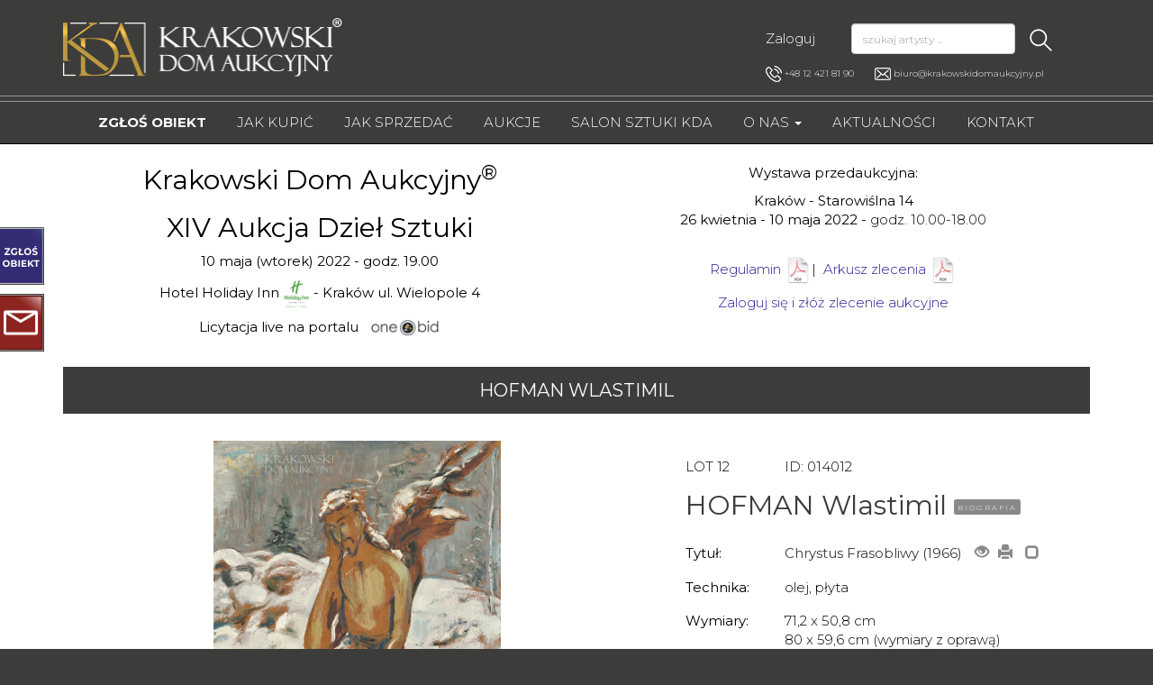

--- FILE ---
content_type: text/html; charset=UTF-8
request_url: https://krakowskidomaukcyjny.pl/aukcja/24/xiv-aukcja-dziel-sztuki-10-v-2022/artysta/wlastimil-hofman/3446/chrystus-frasobliwy-1966/
body_size: 20392
content:


<!DOCTYPE html>
<html lang="pl">
    <head>
    <meta charset="utf-8">
<title>HOFMAN Wlastimil Chrystus Frasobliwy (1966) - Krakowski Dom Aukcyjny</title>
<meta http-equiv="X-UA-Compatible" content="IE=edge">
<meta name="viewport" content="width=device-width, initial-scale=1">
<meta name="description" content="XIV Aukcja Dzieł Sztuki | Wlastimil Hofman (10 V 2022)">
<meta name="keywords" content="hofman, wlastimil hofman, hofman obrazy, hofman galeria, aukcje sztuki">
<base href="https://krakowskidomaukcyjny.pl">
<link rel="canonical" href="https://krakowskidomaukcyjny.pl/aukcja/24/xiv-aukcja-dziel-sztuki-10-v-2022/artysta/wlastimil-hofman/3446/chrystus-frasobliwy-1966/">
    <meta property="og:type" content="product">
    <meta property="og:title" content="HOFMAN Wlastimil Chrystus Frasobliwy (1966) - Krakowski Dom Aukcyjny">
    <meta property="og:url" content="https://krakowskidomaukcyjny.pl/aukcja/24/xiv-aukcja-dziel-sztuki-10-v-2022/artysta/wlastimil-hofman/3446/chrystus-frasobliwy-1966/">
    <meta property="og:image" content="https://krakowskidomaukcyjny.pl/_upload/galeria/m/hofman_wlastimil_chrystus_frasobliwy_1966_08a8db41.jpg">
    <meta property="og:site_name" content="Krakowski Dom Aukcyjny">
    <meta property="og:description" content="XIV Aukcja Dzieł Sztuki | Wlastimil Hofman (10 V 2022)">
<link rel="preconnect" href="https://fonts.gstatic.com" />
<link href="https://fonts.googleapis.com/css?family=Montserrat:300,400,700" rel="stylesheet">
<link href="https://maxcdn.bootstrapcdn.com/bootstrap/3.3.7/css/bootstrap.min.css" rel="stylesheet">
<!--[if lt IE 9]>
    <script src="https://oss.maxcdn.com/html5shiv/3.7.3/html5shiv.min.js"></script>
    <script src="https://oss.maxcdn.com/respond/1.4.2/respond.min.js"></script>
<![endif]-->
<style>
    html{height:auto !important;background:#3c3c3a;overflow-y: scroll;}
body{background:#fff;font-family:'Montserrat', sans-serif;font-weight:100;font-size:15px;color:#000;font-display:swap;}
.layout{padding-top:6px;}
.container-outer-1{background:#3c3c3a;}
.dropdown-menu{background:#3c3c3a !important;}
#top-fixed-menu{background:#3c3c3a !important;}
a, a:focus{color:#3c3c3a;text-decoration:none;}
a:hover{color:#311b92;text-decoration:none;}

.modal-alert{color:#f00;padding:5px 0;text-align:center;}
label{font-weight:100;}
.alert{margin-top:20px;margin-bottom:20px;text-align:center;}
.nav .open > a, .nav .open > a:focus, .nav .open > a:hover{background:#000 !important;color:#fff;}
.navbar-default{background:none !important;}
.container{max-width:1170px;}
strong{font-weight:normal;}
.label-biografia{background:#898989;color:#fff;padding:2px 4px;font-size:10px;vertical-align:middle;letter-spacing:2px;}
.label-biografia a{color:#fff;font-weight:100;font-size:8px;text-transform:uppercase;}
.label-biografia-rev{background:#fff !important;color:#898989 !important;padding:6px 4px 3px 4px;font-size:10px;vertical-align:middle;letter-spacing:2px;}
.label-biografia-rev a{color:#898989 !important;font-weight:100;font-size:12px;text-transform:uppercase;}
.btn{margin:10px auto;display:block;font-weight:100;}
.top-mini-baner img{margin-top:20px;}
.kontakt-main-kontakt a {color:#fff;}
.kontakt-main-kontakt2 a {color:#000;}
.top-contact{color:#fff;font-size:10px;padding-top:10px;font-weight:100;}
.top-contact span{padding-right:20px;}
.top-contact label{font-weight:300;}
.top{height:100px;}
.top .logo{display:block;margin-top:12px;}
.top .logo img{width:310px;max-width:310px;}
.top .top-search{padding-top:20px;text-align:right;padding-right:30px;}
.top .top-search .btn-search{background:none;border:0;box-shadow:none;}
.top .top-search input{background:#fff;outline:0 !important;color:#000;}
.top-menu-1{background:#898989;margin-bottom:10px;}
.top-menu-1 .navbar{min-height:auto;margin-bottom:0;border:0;}
.top-menu-1 ul{list-style-type:none;margin-left:5px;}
.top-menu-1 ul li{text-align:center;}
.top-menu-1 ul li a{color:#fff !important;text-transform:uppercase;padding:5px 25px;font-size:13px;font-weight:100;}
.top-menu-1 ul li a:hover{background:#000 !important;text-decoration:none;}
.top-menu-1 .navbar-default .navbar-brand{color:#fff !important;}
.top-menu-1 .navbar-default .navbar-toggle{border-color:#fff !important;}
.top-menu-1 .navbar-default .navbar-toggle .icon-bar{background:#fff !important;}
.top-menu-2-outer{border-top:1px solid #999;padding-top:5px;background:#3c3c3a;}
.top-menu-2{border-top:1px solid #999;border-bottom:1px solid #000;}
.top-menu-2-inner{height:46px;overflow:hidden;}
.top-menu-2 .navbar{min-height:auto;margin-bottom:0;border:0;}
.top-menu-2 ul{list-style-type:none;margin-left:7px;}
.top-menu-2 ul li ul{margin-left:0;}
.top-menu-2 ul li{text-align:center;}
.top-menu-2 ul li a{color:#fff !important;text-transform:uppercase;padding:13px 24px;font-size:15px;font-weight:100;}
.top-menu-2 ul li a.bolder{font-weight:bold !important;color:#fff !important;}
.top-menu-2 ul li a.active, .top-menu-2 ul li a.active:hover{background: #898989 !important; color:#fff !important;text-decoration:none;}
.top-menu-2 ul li a:hover{color:#fff !important;text-decoration:none;background:#898989 !important;}
.top-menu-2 .navbar-default .navbar-brand{color:#000 !important;}
.top-menu-2 .navbar-default .navbar-toggle{border-color:#000 !important;}
.top-menu-2 .navbar-default .navbar-toggle .icon-bar{background:#000 !important;}
.top-menu-2 .navbar-default .navbar-nav > .open > a, .navbar-default .navbar-nav > .open > a:focus, .navbar-default .navbar-nav > .open > a:hover{background:none !important;}
.header-contact-outer-box{position:relative;}
.search-artist{margin-top:30px;}
.article h1{color:#fff;text-align:center;background:#990108;font-size:20px;padding:15px;text-transform:uppercase;margin:20px 0 30px 0;}
.article h1 a{color:#fff;}
.article h1.search-items {background-color:#898989 !important;margin-bottom:20px;}
.article h3{font-size:20px;}
.article table{margin:0 auto;margin-bottom:20px;}
.footer-1{border-top:1px solid #000;padding:5px 0;}
.footer-1 .footer-inside{border-top:1px solid #000;padding-bottom:5px;}
.footer-1 .footer-inside .container{margin-bottom:20px;}
.footer-1 h3{color:#000;text-align:center;text-transform:uppercase;font-size:20px;margin-bottom:15px;}
.footer-1 a{color:#000;text-decoration:none;font-size:12px;}
.footer-2{border-bottom:1px solid #999;padding:5px 0;border-top:1px solid #999;background:#3c3c3a;}
.footer-2 .footer-inside{border-bottom:1px solid #999;padding-bottom:5px;border-top:1px solid #999;padding-top:5px;}
.footer-2 .footer-box{margin:5px 0;}
.footer-2 h3, .footer-2 h3 a{color:#fff;text-align:center;text-transform:uppercase;font-size:20px;display:inline;line-height:52px;}
.footer-2 input{margin-top:5px;}
.footer-2 img{float:left;margin-right:30px;height:53px;}
.footer-2 .images2 img{float:right;margin-left:30px;height:53px;margin-right:0;}
.footer-3{padding:30px 0;margin-bottom:0;background:#1a1a1a;}
.footer-3 .footer-inside{}
.footer-3 h3, .footer-3 h3 a{color:#fff;text-align:center;text-transform:uppercase;font-size:20px;display:inline;}
.footer-3 ul{padding:20px 0 0 12px;}
.footer-3 ul li{color:#fff;padding-bottom:12px;}
.footer-3 ul li a{color:#fff;text-decoration:none;font-size:12px;}
.footer-3 ul.pages{padding:0;list-style-type:none;}
.footer-3 ul.pages li{color:#fff;padding-bottom:5px;}
.footer-3 ul.pages li a{color:#fff;text-decoration:none;font-size:20px;text-transform:uppercase;font-weight:400;}
.footer-3 .contact{margin:17px 0 0 0;color:#fff;}
.footer-3 .contact td{padding-bottom:7px;font-size:12px;}
.footer-3 .contact label, .footer-3 .contact a{font-weight:400;color:#fff;}
.footer-3 .contact .icon{width:30px;}
.lista-obrazy{border:1px solid #ccc;margin-bottom:20px;border-radius:6px;}
.lista-obrazy .dodatkowe-zdjecia{padding:0 15px 15px 15px !important;text-align:center;}
.lista-obrazy .dodatkowe-zdjecia a{display:inline;}
.lista-obrazy .dodatkowe-zdjecia a img{max-height:60px;display:inline;margin:0 3px;}
.lista-obrazy h2{margin-top:10px;font-size:30px;}
.lista-obrazy .obraz{display:block;text-align:center;margin-top:20px;margin-bottom:20px;}
.lista-obrazy table td{border:0 !important;padding:5px !important;}
.lista-obrazy table td.left{width:150px;font-weight:normal;}
.lista-obrazy table td.price{font-size:20px;}
/*.lista-obrazy a.obraz_foto_glowne img, .single-obrazy a.obraz_foto_glowne img {-webkit-box-shadow: 5px 5px 8px 0px rgba(60, 60, 58, 1);-moz-box-shadow: 5px 5px 8px 0px rgba(60, 60, 58, 1);box-shadow: 5px 5px 8px 0px rgba(60, 60, 58, 1); border:0;}*/
/*.lista-obrazy a img {border:0;}*/
.single-obrazy{margin-top:10px;}
.single-obrazy h2{margin-top:0;font-size:30px;}
.single-obrazy table td{border:0 !important;}
.single-obrazy .head{font-weight:400;}
.single-obrazy .link-normal{color:#000;}
.single-obrazy .box-uwagi{padding:20px 0;line-height:150%;text-align:justify;}
.single-obrazy .dodatkowe-foto{text-align:center;}
.single-obrazy .main-foto{text-align:center;display:block;}
.single-obrazy .mini-foto img{display:inline;max-height:90px;margin:0 auto;margin-bottom:10px;display:inline !important;margin:2px;}
.single-obrazy .praca-info{}
.losowe_obrazy{margin-top:20px;margin-bottom:20px;}
.losowe_obrazy a{margin:0 auto;display:block;text-align:center;}
.losowe_obrazy a img{max-height:170px;}
.form-control{font-weight:100 !important;font-size:12px !important;}
.form-inline .form-control{width:auto;display:inline;}
.footer-3 .pages a{margin:0 auto;margin-bottom:10px;display:block;}
.footer-3 .pages2 a{margin:0 auto;margin-bottom:10px;display:block;text-align:center;}
.newsletter-bottom{padding:30px;background:#ff6600;margin-top:10px;margin-bottom:30px;text-align:center;color:#fff;}
.newsletter-bottom input{margin-bottom:3px;}
.basket{position:fixed;z-index:1000;width:100%;background:#3c3c3a;padding:3px 0;top:0;}
.basket p{margin:0 10px 0 0;padding:0;text-align:right;font-size:13px;}
.basket-bg{background: #898989 !important;padding: 6px 0;}
.basket p {color: #fff !important;font-size: 13px !important;}
.basket a {color: #fff !important;font-size: 13px !important;font-weight:bold;}
.niedostepne-prace{text-align:center;}
.niedostepne-prace div{margin-bottom:20px;min-height:200px;}
.niedostepne-prace .img-responsive{margin:0 auto;max-height:170px;}
.badge-niedostepne{font-weight:100;background:#990108;font-size:10px;text-transform:uppercase;color:#fff0d1}
.artysci-strona-glowna{display:block;margin-top:10px;margin-bottom:10px;text-align:center;}
#facebook{display:block;left:0;position:fixed;top:400px;z-index:200;cursor:pointer;}
#facebook2{display:block;left:-292px;position:fixed;top:400px;z-index:201;width:292px;background:#fff;height:241px;}
#right-box2{display:none;left:0;position:fixed;top:310px;z-index:200;}
#right-box3{display:block;left:0;position:fixed;top:252px;z-index:200;}
#right-box4{display:block;left:0;position:fixed;top:326px;z-index:200;}
.dodaj-do-ulubionych{display:block;margin-top:10px;}
#carousel-main-page{margin-top:0;}
.aktualnosci-list-box{border-bottom:1px solid #000;padding:20px 0;}
.aktualnosci-list-box{font-weight:300;}
.aktualnosci-list-box h2, .aktualnosci-single-box h2{margin-top:0;font-size:20px;}
.aktualnosci-list-box p, .aktualnosci-list-box p span{font-weight:300 !important;}
.google-map-box{margin-top:30px;}
.facebook-box{margin-bottom:30px;text-align:center;margin-top:30px;}
.facebook-box .fb-page{margin:0 auto !important;width:340px;}
.thumbnail_container{position:relative;width:100%;padding-bottom:50%;height:250px;}
.thumbnail_container .thumbnail{position:absolute;width:100%;height:200px;background:none;border:0;margin-bottom:0;}
.thumbnail_container .thumbnail img{position:absolute;top:0;bottom:0;left:0;right:0;margin:auto;max-height:200px;max-width:200px;}
.box-sklep-btn img{margin:0 auto;margin-bottom:20px;}
.sklep-btn{background:none;border:0;display:block;margin:10px auto;margin-bottom:20px;}
.box-user-menu{margin-bottom:20px !important;}
.box-600{max-width:600px;margin:0 auto;padding-bottom:20px;}
.btn-green, .btn-green:focus, .btn-green:hover{background:#808000;color:#fff;}
.carousel-inner > .item > a > img, .carousel-inner > .item > img{margin:0 auto;}
.box-pagination .pagination{text-align:center;margin:10px 0 20px 0 !important;}
.box-pagination .pagination a{float:left;color:#000;margin-bottom:5px;font-size:18px;}
.box-pagination .pagination>li>a, .pagination>li>span{padding:10px 16px;}
.pagination > .active > a, .pagination > .active > a:focus, .pagination > .active > a:hover, .pagination > .active > span, .pagination > .active > span:focus, .pagination > .active > span:hover{float:left !important;color:#fff !important;background-color:#898989 !important;border-color:#898989 !important;margin-bottom:5px;}
.link-zobacz-inne-prace{text-align:center;font-size:24px;padding-top:20px;}
.box-contact-form{border:1px solid #ccc;border-radius:6px;margin-bottom:20px;padding:10px 10px 0 10px;}
.box-contact-form .btn{font-size:20px;}
.box-nowe-prace{text-align:center;padding:15px 0 10px 0;}
.btn-nowe-prace, .btn-nowe-prace:hover{background-color:#990108 !important;border-color:#990108 !important;color:#fff;display:inline !important;}
.bottom-phone{position:fixed;left:3px;bottom:3px;}
.slider-header{position:relative;overflow:hidden;}
.slider-header .item, .slider-header-mobile .item{position:relative;float:right;display:none;}
.slider-header .active, .slider-header-mobile .active{display:inline;}
.slider-header-mobile{padding-top:10px;margin:0 auto;width:330px;}
.box-wystawy{margin:15px 0;}
.slider2{margin-top:10px;}
.slider2 .post-content{background:none repeat scroll 0 0 #fff0d1;opacity:0.9;top:0;left:0;position:absolute;width:100%;height:100%;display:none;padding:0 20px;}
.slider2 .thumbnail{position:relative;padding:15px;cursor:pointer;}
.slider2 .thumbnail h3{color:#000;}
.slider2 .thumbnail a{color:#000;display:block;width:100%;height:100%;}
.slider2 .thumbnail p{color:#000;}
#payu-payment-button{border:0px;height:50px;width:290px;background:url('//krakowskidomaukcyjny.pl/2018/imgkda/payu_account_button_long_03.png');background-repeat:no-repeat;cursor:pointer;}
.icon-glyph-grey, .icon-glyph-grey:hover, .icon-glyph-grey:focus{padding-left:10px;font-size:16px;color:#898989;}
.icon-glyph-red, .icon-glyph-red:hover, .icon-glyph-red:focus{padding-left:10px;font-size:16px;color:#898989;}
.ui-id-2{z-index:5555555 !important;}
.top-fixed-menu-navbar {float:right;}
.top-fixed-menu-navbar a{color:#fff !important;text-transform:uppercase !important;padding-left:9px !important;padding-right:9px !important;}
.top-fixed-menu-navbar a:hover{background:none !important;}
.top-fixed-menu-navbar li {list-style-type:none;}
.top-fixed-menu-navbar li:hover {background: #898989 !important;}
.top-fixed-medu .top-search input {backgound:#3c3c3a;}
.th-list {float:right;}
.th-list .glyphicon {font-size:24px;margin-right:5px;cursor:pointer;color:#000;}
.th-list .glyphicon-active {color:#990108;}
.table-sort .glyphicon {color:#000;}
.table-sort .glyphicon-active {color:#990108;}
.highslide img {border-color: transparent !important;}
.highslide:hover img {border-color: gray !important;}
.footer-4 {background:#1a1a1a;}
.pokaz-uwagi-content {font-weight: normal;cursor:pointer;}

@media (max-width:350px){
.article {background:#fff;}
.article-main-page{padding-bottom:10px;}
.slider-header-mobile{width:auto !important;}
.link-zobacz-inne-prace{font-size:14px;padding:0 0 20px 0;}
.basket p{font-size:10px;}
.navbar-collapse{padding-left:0;}
.top .logo{text-align:center;margin-top:0;margin-left:5px;}
.top .logo img{width:auto;display:block;height:auto;max-width:250px;margin:0 auto;margin-bottom:10px;margin-top:10px;}
.top-contact{padding-top:4px;text-align:center;font-size:9px;}
.top-contact a{color:#fff;}
.top-contact span{display:block;padding-right:0 !important;}
.top-contact span.phone{font-size:14px !important;}
.top-contact span.email{font-size:11px !important;padding-top:7px !important;}
.top-contact span.phone label, .top-contact span.email label{margin-bottom:0;}
.top-contact span.phone img, .top-contact span.email img{display:none;}
.top .top-search{padding-top:0;padding-right:0;margin-top:10px;}
.top .search div{text-align:center;}
.top .search .search-text{width:80% !important;}
.top-menu-2 ul{margin-left:0;}
.top-menu-2 .navbar-default .navbar-brand{color:#fff !important;}
.top-menu-2 .navbar-default .navbar-toggle{border-color:#fff !important;}
.top-menu-2 .navbar-default .navbar-toggle .icon-bar{background:#fff !important;}
.footer-1{border-top:0;}
.footer-1 .footer-inside{border-top:0;}
.footer-1 .box{text-align:center;}
.footer-2 h3, .footer-2 h3 a{display:block;text-align:center;margin:0;color:#000 !important;}
.footer-2 .images{text-align:center;padding-top:15px;margin-bottom:10px;}
.footer-2 img{float:none;margin:0 15px;height:40px;}
.footer-2 .images2{text-align:center;}
.footer-2 .images2 img{float:none;margin:0 15px;height:40px;}
.footer-2 .newsletter div{text-align:center;}
.footer-3 h3{display:block;text-align:center;margin:0 0 20px 0;}
.footer-3 h3.footer-3-usl{margin-top:15px;margin-bottom:0;}
.footer-3 h3.footer-3-kon{margin-top:20px;}
.footer-3 ul{list-style-type:none;padding:0;margin:0 auto;}
.footer-3 ul li a{display:block;text-align:left;}
.footer-3 .pages{text-align:center;}
.footer-3 .pages a{margin:0 15px;display:inline;}
.footer-3 .pages2{text-align:center;}
.footer-3 .pages2 a{margin:0 15px;display:inline;}
.footer-3 .contact{margin:0 auto;}
.lista-obrazy{font-size:14px;}
.lista-obrazy h2{font-size:16px;text-align:center;}
.single-obrazy h2{font-size:16px;text-align:center;}
.kontakt-box{text-align:center;}
.kontakt-box img{margin:10px auto;}
.nav-tabs a{font-size:8px !important;}
.single-obrazy .main-foto img{margin-bottom:10px;max-height:50px;}
.slider2 .thumbnail p{display:none;}
.slider2 .thumbnail br{display:none;}
#rc-imageselect, .g-recaptcha{transform:scale(0.77);-webkit-transform:scale(0.77);transform-origin:0 0;-webkit-transform-origin:0 0;}
#basket-content{width:100% !important;}
#basket-content p{font-size:14px !important;}
.layout{padding-top:0;}
.basket-no-empty{padding-top:36px !important;}
.layout-basket-no-empty{padding-top:105px !important;}
.basket-fav-only {font-size:18px !important;}
.kontakt-main-kontakt a {font-size:16px;}
.kontakt-main-agnieszka a {font-size:13px;}
.kontakt-logo{max-width:310px !important;}
.lista-obrazy .dodatkowe-zdjecia a img{margin-bottom:5px;}
.kontakt-main-zgloszenie{font-size:11px !important;}
.contact .kontakt-main-kontakt a{font-size:13px !important;}
.btn-bid-nologin{width:230px !important;}
.uwagi-content{max-height: 0;overflow: hidden;}
}

@media (min-width:351px) and (max-width:479px){
.article {background:#fff;}
.article-main-page{padding-bottom:10px;}
.link-zobacz-inne-prace{font-size:14px;padding:0 0 20px 0;}
.basket p{font-size:10px;}
.navbar-collapse{padding-left:0;}
.top .logo{text-align:center;margin-top:0;margin-left:5px;}
.top .logo img{width:auto;display:block;height:auto;max-width:250px;margin:0 auto;margin-bottom:10px;margin-top:10px;}
.top-contact{padding-top:4px;text-align:center;font-size:9px;}
.top-contact a{color:#fff;}
.top-contact span{display:block;padding-right:0 !important;}
.top-contact span.phone{font-size:14px !important;}
.top-contact span.email{font-size:11px !important;padding-top:7px !important;}
.top-contact span.phone label, .top-contact span.email label{margin-bottom:0;}
.top-contact span.phone img, .top-contact span.email img{display:none;}
.top .top-search{padding-top:0;padding-right:0;margin-top:10px;}
.top .search div{text-align:center;}
.top .search .search-text{width:75% !important;}
.top-menu-2 ul{margin-left:0;}
.top-menu-2 .navbar-default .navbar-brand{color:#fff !important;}
.top-menu-2 .navbar-default .navbar-toggle{border-color:#fff !important;}
.top-menu-2 .navbar-default .navbar-toggle .icon-bar{background:#fff !important;}
.footer-1{border-top:0;}
.footer-1 .footer-inside{border-top:0;}
.footer-1 .box{text-align:center;}
.footer-2 h3, .footer-2 h3 a{display:block;text-align:center;margin:0;color:#000 !important;}
.footer-2 .images{text-align:center;padding-top:15px;margin-bottom:10px;}
.footer-2 img{float:none;margin:0 15px;height:40px;}
.footer-2 .images2{text-align:center;}
.footer-2 .images2 img{float:none;margin:0 15px;height:40px;}
.footer-2 .newsletter div{text-align:center;}
.footer-3 h3{display:block;text-align:center;margin:0 0 20px 0;}
.footer-3 h3.footer-3-usl{margin-top:15px;margin-bottom:0;}
.footer-3 h3.footer-3-kon{margin-top:20px;}
.footer-3 ul{list-style-type:none;padding:0;margin:0 auto;}
.footer-3 ul li a{display:block;text-align:left;}
.footer-3 .pages{text-align:center;}
.footer-3 .pages a{margin:0 15px;display:inline;}
.footer-3 .pages2{text-align:center;}
.footer-3 .pages2 a{margin:0 15px;display:inline;}
.footer-3 .contact{margin:0 auto;}
.lista-obrazy{font-size:14px;}
.lista-obrazy h2{font-size:20px;text-align:center;}
.single-obrazy h2{font-size:20px;text-align:center;}
.kontakt-box{text-align:center;}
.kontakt-box img{margin:10px auto;}
.nav-tabs a{font-size:8px !important;}
.single-obrazy .main-foto img{margin-bottom:10px;max-height:50px;}
.slider2 .thumbnail p{display:none;}
.slider2 .thumbnail br{display:none;}
#rc-imageselect, .g-recaptcha{transform:scale(0.77);-webkit-transform:scale(0.77);transform-origin:0 0;-webkit-transform-origin:0 0;}
#basket-content{width:100% !important;}
#basket-content p{font-size:14px !important;}
.layout{padding-top:0;}
.basket-no-empty{padding-top:36px !important;}
.layout-basket-no-empty{padding-top:70px !important;}
.basket-fav-only {font-size:18px !important;}
.kontakt-main-kontakt a {font-size:16px;}
.kontakt-main-agnieszka a {font-size:13px;}
.kontakt-logo{max-width:310px !important;}
.lista-obrazy .dodatkowe-zdjecia a img{margin-bottom:5px;}
.kontakt-main-zgloszenie{font-size:16px !important;}
.contact .kontakt-main-kontakt a{font-size:14px !important;}
.btn-bid-nologin{width:230px !important;}
.uwagi-content{max-height: 0;overflow: hidden;}
}

@media (min-width:480px) and (max-width:767px){
.article {background:#fff;}
.link-zobacz-inne-prace{font-size:20px;padding:0 0 20px 0;}
.navbar-collapse{padding-left:0;}
.top .logo{text-align:center;}
.top .logo img{width:auto;display:block;height:auto;max-width:300px;margin:0 auto;margin-bottom:10px;}
.top-contact{padding-top:10px;text-align:center;font-size:9px;}
.top-contact a{color:#fff;}
.top-contact span{display:block;}
.top .top-search{padding:20px 30px 0 30px;}
.top .search div{text-align:center;}
.top .search .search-text{width:75% !important;}
.top-menu-2 ul{margin-left:0;}
.top-menu-2 .navbar-default .navbar-brand{color:#fff !important;}
.top-menu-2 .navbar-default .navbar-toggle{border-color:#fff !important;}
.top-menu-2 .navbar-default .navbar-toggle .icon-bar{background:#fff !important;}
.footer-1{border-top:0;}
.footer-1 .footer-inside{border-top:0;}
.footer-1 .box{text-align:center;}
.footer-2{margin-top:10px;}
.footer-2 h3, .footer-2 h3 a{display:block;text-align:center;color:#000 !important;margin:0;}
.footer-2 .images{text-align:center;padding-top:15px;}
.footer-2 img{float:none;margin:0 15px;}
.footer-2 .images2{text-align:center;margin-top:15px;}
.footer-2 .images2 img{float:none;margin:0 15px;}
.footer-2 .newsletter div{text-align:center;}
.footer-3 h3{display:block;text-align:center;margin:0 0 20px 0;}
.footer-3 h3.footer-3-usl{margin-top:15px;margin-bottom:0;}
.footer-3 h3.footer-3-kon{margin-top:20px;}
.footer-3 ul{list-style-type:none;padding:0;width:450px;margin:0 auto;}
.footer-3 ul li a{display:block;text-align:left;}
.footer-3 .pages{text-align:center;}
.footer-3 .pages a{margin:0 15px;display:inline;}
.footer-3 .pages2{text-align:center;}
.footer-3 .pages2 a{margin:0 15px;display:inline;}
.footer-3 .contact{margin:0 auto;}
.lista-obrazy{font-size:14px;}
.lista-obrazy h2{font-size:22px;text-align:center;}
.single-obrazy h2{font-size:22px;text-align:center;}
.kontakt-box{text-align:center;}
.kontakt-box img{margin:10px auto;}
.single-obrazy .main-foto img{margin-bottom:10px;}
#basket-content{width:100% !important;}
.layout{padding-top:28px;background:#3c3c3a;}
.basket-no-empty{padding-top:36px !important;}
.layout-basket-no-empty{padding-top:35px !important;}
.kontakt-main-kontakt a {font-size:22px;}
.kontakt-logo{max-width:425px !important;}
.btn-bid-nologin{width:230px !important;}
.uwagi-content{max-height: 0;overflow: hidden;}
}

@media (min-width:768px) and (max-width:799px){
.top{height:115px;}
.top .logo img{width:200px;max-width:200px;}
.top-contact{padding-top:7px;left:10px;font-size:9px;}
.top-contact span{display:block !important;}
.top-menu-1 ul{margin-left:0;}
.top-menu-1 ul li a{padding:5px 8px;font-size:10px;}
.top .search .search-text{width:160px !important;}
.top-search{padding-top:20px !important;padding-right:0!important;}
.top-menu-2 ul{margin-left:0;}
.top-menu-2 ul li a{padding:13px 6px;font-size:11px;}
.footer-1 .footer-inside .box div{text-align:center !important;}
.footer-2 .newsletter-text{width:147px;}
.lista-obrazy h2{font-size:18px;text-align:center;}
.single-obrazy .main-foto img{margin-bottom:10px;}
.header-contact-outer-box{height:115px;}
.top-contact{position:absolute;bottom:0;padding-top:0;}
.modal-dialog{margin:75px auto !important;}
.basket-no-empty{padding-top:36px !important;}
.layout-basket-no-empty{padding-top:25px;}
.uwagi-content{max-height: 0;overflow: hidden;}
}

@media (min-width:800px) and (max-width:991px){
.top{height:115px;}
.top .logo img{width:200px;max-width:200px;}
.top-contact{padding-top:7px;left:10px;font-size:9px;}
.top-contact span{display:block !important;}
.top-menu-1 ul{margin-left:0;}
.top-menu-1 ul li a{padding:5px 8px;font-size:10px;}
.top-search{padding-top:20px !important;padding-right:0!important;}
.top .search .search-text{width:160px !important;}
.top-menu-2 ul{margin-left:0;}
.top-menu-2 ul li a{padding:13px 6px;font-size:11px;}
.footer-1 .footer-inside .box div{text-align:center !important;}
.footer-2 .newsletter-text{width:147px;}
.lista-obrazy h2{font-size:18px;text-align:center;}
.single-obrazy .main-foto img{margin-bottom:10px;}
.header-contact-outer-box{height:115px;}
.top-contact{position:absolute;bottom:0;padding-top:0;}
.modal-dialog{margin:75px auto !important;}
.basket-no-empty{padding-top:36px !important;}
.layout-basket-no-empty{padding-top:25px;}
.article .top-search{padding-top:0 !important;}
.uwagi-contentmax-height{ max-height: 0;overflow: hidden;}
}

@media (min-width:992px) and (max-width:1199px){
.top .logo{margin-top:12px;}
.top .logo img{width:275px;max-width:275px;}
.top .top-search{padding-top:10px;}
ul.nav li.dropdown:hover > ul.dropdown-menu{display:block;}
.top-mini-baner img{margin-top:10px;}
.top-menu-1 ul{margin-left:0;}
.top-menu-1 ul li a{padding:5px 11px;font-size:13px;}
.top-menu-2 ul{margin-left:0px;}
.top-menu-2 ul li a{padding:13px 12px;font-size:13px;}
.top-contact span{display:block !important;}
.single-obrazy{margin-top:30px;margin-bottom:30px;}
.newsletter-bottom{margin-top:30px;}
.header-contact-outer-box{height:100px;}
.top-contact{position:absolute;bottom:0;left:44px;;padding-top:0;}
.modal-dialog{margin:75px auto !important;}
.basket-no-empty{padding-top:36px !important;}
.layout-basket-no-empty{padding-top:25px;}
#list-sort-by{width:190px !important;}
}

@media (min-width:1200px){
ul.nav li.dropdown:hover > ul.dropdown-menu{display:block;}
.single-obrazy{margin-top:30px;margin-bottom:30px;}
.newsletter-bottom{margin-top:30px;}
.header-contact-outer-box{height:100px;}
.top-contact{position:absolute;bottom:0px;padding-top:0;}
.modal-dialog{margin:75px auto !important;}
.basket-no-empty{padding-top:36px !important;}
.layout-basket-no-empty{padding-top:25px;}
.top-menu-2 ul li a{padding:13px 17px;font-size:15px;}
.visible-lg-position {top:0px;}
}


#cookiesBar{border-top:1px solid #d7d7d7;border-bottom:1px solid #d7d7d7;color:#414141;font:400 normal 11px/1em Arial, sans-serif;width:100%;padding:15px 0 32px 0;position:fixed;bottom:0;left:0;z-index:9999;background:#ebebeb;background-image:-webkit-gradient(linear, 0 0, 0 100%, color-stop(0%, #fff), color-stop(100%, #ebebeb));background-image:-webkit-linear-gradient(#fff, #ebebeb);background-image:-moz-linear-gradient(#fff, #ebebeb);background-image:-o-linear-gradient(#fff, #ebebeb);background-image:-ms-linear-gradient(#fff, #ebebeb);filter:progid:DXImageTransform.Microsoft.gradient(startColorstr=#ffffff, endColorstr=#ebebeb);background-image:linear-gradient(#fff, #ebebeb);}
#cookiesBar a{color:#414141;border-bottom:1px dotted #aeaeae;}
#cookiesBar a:hover{color:#aeaeae;}
#cookiesBar p{margin:0;line-height:1;text-align:center;padding:5px 20px;display:inline-block;}
#cookiesBarWrap{margin:0 20px auto;position:relative;text-align:center;}
#cookiesBarClose{display:inline-block;text-align:center;color:#fff !important;font-size:16px;font-weight:bold;}
a#cookiesBarClose{border:0;}
#cookiesBarClose:hover{background-position:-30px 0;}
div.zopim{right:0 !important;bottom:0 !important;}
/* layout-2018-custom.css */
/* nagłówek strony */
.article h1 {background:#3c3c3a !important;}
/* dolny box newsletter */
.newsletter-bottom {background:#ff6600 !important;}
.top-contact span .kontakt-main-kontakt{display:inline !important;}
.slider-header .item, .slider-header-mobile .item {float:left;}

h1.object-detail-title {background: none !important;color: #990108 !important;padding: 0 !important;margin: 0 !important;text-transform: none !important;font-size: unset !important;text-align: unset !important;display: inline !important;font-weight:300 !important;}
h1.object-detail-title a {color: #990108 !important;}
h2.object-list-title {margin: 0 !important;font-size: unset !important;display:inline !important;font-weight:300 !important;}
div.object-list-author {margin-top: 10px !important;font-size: 30px !important;font-weight:500 !important;}

.article h2.about-auction{color:#fff;text-align:center;background:#3c3c3a;font-size:20px;padding:15px;text-transform:uppercase;margin:20px 0 30px 0;}
.article h2.about-auction a{color:#fff;}
.row-no-gutters{margin-left:0;margin-right:0;}

.map-container-waw {position: relative;max-width:800px;height: 0;padding-bottom: 56.25%;margin: 0 auto;}
.map-container-waw iframe {position: absolute;top: 0;left: 0;width: 100%;height: 100%;}

.article p a, .article p a:focus{color:#311b92;text-decoration:none;}
.article p a:hover{text-decoration:none;}

/*blog-home-page-section*/
.blog-home-page-section-title {margin-top:20px; text-align:center;}
.blog-home-page .blog-home-page-link {display:block; height:270px;}
.blog-home-page .blog-home-page-image {display:block; margin-left:auto; margin-right:auto;}
.blog-home-page .blog-home-page-title-outer {display:flex; position:relative; bottom:85px; height:85px; color:#fff; background:#5b5b5b; padding-left:20px; padding-right:20px; align-items:center; justify-content:left;}
.blog-home-page .blog-home-page-title-inter {display:block; border-left:1px solid #fff; padding:13px;}
.blog-home-page .blog-home-page-desc-outer {text-align:left;}

@media (max-width:350px){
.blog-home-page-section-title {font-size:14px;}
.blog-home-page .blog-home-page-link {max-height:160px;}
.blog-home-page .blog-home-page-title-outer {bottom:55px; height:55px; font-size:12px;}
.blog-home-page .blog-home-page-title-inter {padding-top:5px; padding-bottom:5px; white-space:nowrap; overflow:hidden; text-overflow:ellipsis;}
.blog-home-page .blog-home-page-desc-outer {display:none;}
}

@media (min-width:351px) and (max-width:399px){
.blog-home-page-section-title {font-size:14px;}
.blog-home-page .blog-home-page-link {max-height:180px;}
.blog-home-page .blog-home-page-title-outer {bottom:55px; height:55px; font-size:12px;}
.blog-home-page .blog-home-page-title-inter {padding-top:5px; padding-bottom:5px; white-space:nowrap; overflow:hidden; text-overflow:ellipsis;}
.blog-home-page .blog-home-page-desc-outer {display:none;}
}

@media (min-width:400px) and (max-width:449px){
.blog-home-page-section-title {font-size:14px;}
.blog-home-page .blog-home-page-link {max-height:215px;}
.blog-home-page .blog-home-page-title-outer {bottom:55px; height:55px; font-size:12px;}
.blog-home-page .blog-home-page-title-inter {padding-top:5px; padding-bottom:5px; white-space:nowrap; overflow:hidden; text-overflow:ellipsis;}
.blog-home-page .blog-home-page-desc-outer {display:none;}
}

@media (min-width:450px) and (max-width:479px){
.blog-home-page-section-title {font-size:14px;}
.blog-home-page .blog-home-page-link {max-height:225px;}
.blog-home-page .blog-home-page-title-outer {bottom:55px; height:55px; font-size:12px;}
.blog-home-page .blog-home-page-title-inter {padding-top:5px; padding-bottom:5px; white-space:nowrap; overflow:hidden; text-overflow:ellipsis;}
.blog-home-page .blog-home-page-desc-outer {display:none;}
}

@media (min-width:480px) and (max-width:499px){
.blog-home-page-section-title {font-size:26px;}
.blog-home-page .blog-home-page-link {max-height:215px;}
.blog-home-page .blog-home-page-title-outer {max-width:600px; margin:0 auto; }
.blog-home-page .blog-home-page-desc-outer {max-width:600px; margin:0 auto;}
}

@media (min-width:500px) and (max-width:539px){
.blog-home-page-section-title {font-size:26px;}
.blog-home-page .blog-home-page-link {max-height:225px;}
.blog-home-page .blog-home-page-title-outer {max-width:600px; margin:0 auto; }
.blog-home-page .blog-home-page-desc-outer {max-width:600px; margin:0 auto;}
}

@media (min-width:540px) and (max-width:569px){
.blog-home-page-section-title {font-size:26px;}
.blog-home-page .blog-home-page-link {max-height:250px;}
.blog-home-page .blog-home-page-title-outer {max-width:600px; margin:0 auto; }
.blog-home-page .blog-home-page-desc-outer {max-width:600px; margin:0 auto;}
}

@media (min-width:570px) and (max-width:599px){
.blog-home-page-section-title {font-size:26px;}
.blog-home-page .blog-home-page-link {height:265px;}
.blog-home-page .blog-home-page-title-outer {max-width:600px; margin:0 auto; }
.blog-home-page .blog-home-page-desc-outer {max-width:600px; margin:0 auto;}
}

@media (min-width:600px) and (max-width:639px){
.blog-home-page-section-title {font-size:26px;}
.blog-home-page .blog-home-page-link {height:275px;}
.blog-home-page .blog-home-page-title-outer {max-width:600px; margin:0 auto; }
.blog-home-page .blog-home-page-desc-outer {max-width:600px; margin:0 auto;}
}

@media (min-width:640px) and (max-width:767px){
.blog-home-page-section-title {font-size:26px;}
.blog-home-page .blog-home-page-link {height:300px;}
.blog-home-page .blog-home-page-title-outer {max-width:600px; margin:0 auto; }
.blog-home-page .blog-home-page-desc-outer {max-width:600px; margin:0 auto;}
}

@media (min-width:768px) and (max-width:799px){
.blog-home-page .blog-home-page-link {height:165px;}
.blog-home-page .blog-home-page-title-outer {bottom:60px; height:60px; font-size:14px;}
.blog-home-page .blog-home-page-title-inter {padding-top:5px; padding-bottom:5px; white-space:nowrap; overflow:hidden; text-overflow:ellipsis;}
}

@media (min-width:800px) and (max-width:991px){
.blog-home-page .blog-home-page-link {height:165px;}
.blog-home-page .blog-home-page-title-outer {bottom:60px; height:60px; font-size:14px;}
.blog-home-page .blog-home-page-title-inter {padding-top:5px; padding-bottom:5px; white-space:nowrap; overflow:hidden; text-overflow:ellipsis;}
}

@media (min-width:992px) and (max-width:1199px){
.blog-home-page .blog-home-page-link {height:220px;}
}

#backToTop {
    position: fixed;
    bottom: 20px;
    right: 22px;
    display: none;
    background-color: #555;
    color: #fff;
    border: none;
    padding: 10px 15px;
    font-size: 17px;
    cursor: pointer;
    border-radius: 5px;
}
#backToTop:hover {
    background-color: #898989;
}

    
    
    </style>

<link rel="stylesheet" media="screen" href="https://krakowskidomaukcyjny.pl/Ae96F491F-gcmv2/E5F6G7H8.css">
<script src="https://krakowskidomaukcyjny.pl/Ae96F491F-gcmv2/A1B2C3D4.js"></script>
<script defer src="https://krakowskidomaukcyjny.pl/Ae96F491F-gcmv2/Q8R9S1T2.js"></script>
<script>(()=>{"use strict";let e={base_ad_storage:"denied",base_analytics_storage:"denied",base_functionality_storage:"granted",base_personalization_storage:"denied",base_security_storage:"granted",base_ad_user_data:"denied",base_ad_personalization:"denied"};const t=Cookies.get("CookieInformationConsent");if(void 0!==t){const s=JSON.parse(t).categories;e.base_ad_storage=s.includes("valop_ad_storage")?"granted":"denied",e.base_analytics_storage=s.includes("valop_analytics_storage")?"granted":"denied",e.base_functionality_storage=s.includes("valop_functionality_storage")?"granted":"denied",e.base_personalization_storage=s.includes("valop_personalization_storage")?"granted":"denied",e.base_security_storage=s.includes("valop_security_storage")?"granted":"denied",e.base_ad_user_data=s.includes("valop_ad_user_data")?"granted":"denied",e.base_ad_personalization=s.includes("valop_ad_personalization")?"granted":"denied"};function s(){window.dataLayer=window.dataLayer||[],window.dataLayer.push(arguments)}s("consent","default",{ad_storage:""+e.base_ad_storage,analytics_storage:""+e.base_analytics_storage,functionality_storage:""+e.base_functionality_storage,personalization_storage:""+e.base_personalization_storage,security_storage:""+e.base_security_storage,ad_user_data:""+e.base_ad_user_data,ad_personalization:""+e.base_ad_personalization})})();
</script>
<!-- Start Google Tag Manager -->
<script>(function(w,d,s,l,i){w[l]=w[l]||[];w[l].push({'gtm.start':
new Date().getTime(),event:'gtm.js'});var f=d.getElementsByTagName(s)[0],
j=d.createElement(s),dl=l!='dataLayer'?'&l='+l:'';j.async=true;j.src=
'https://www.googletagmanager.com/gtm.js?id='+i+dl;f.parentNode.insertBefore(j,f);
})(window,document,'script','dataLayer','GTM-5VPSBCW');</script>
<!-- End Google Tag Manager -->

<script src="https://ajax.googleapis.com/ajax/libs/jquery/1.11.3/jquery.min.js"></script>
<meta name="msvalidate.01" content="1E94A866375F35158FB64EBE71EB6233">

<link rel="apple-touch-icon" sizes="57x57" href="/apple-icon-57x57.png">
<link rel="apple-touch-icon" sizes="60x60" href="/apple-icon-60x60.png">
<link rel="apple-touch-icon" sizes="72x72" href="/apple-icon-72x72.png">
<link rel="apple-touch-icon" sizes="76x76" href="/apple-icon-76x76.png">
<link rel="apple-touch-icon" sizes="114x114" href="/apple-icon-114x114.png">
<link rel="apple-touch-icon" sizes="120x120" href="/apple-icon-120x120.png">
<link rel="apple-touch-icon" sizes="144x144" href="/apple-icon-144x144.png">
<link rel="apple-touch-icon" sizes="152x152" href="/apple-icon-152x152.png">
<link rel="apple-touch-icon" sizes="180x180" href="/apple-icon-180x180.png">
<link rel="icon" type="image/png" sizes="192x192"  href="/android-icon-192x192.png">
<link rel="icon" type="image/png" sizes="32x32" href="/favicon-32x32.png">
<link rel="icon" type="image/png" sizes="96x96" href="/favicon-96x96.png">
<link rel="icon" type="image/png" sizes="16x16" href="/favicon-16x16.png">
<link rel="manifest" href="/manifest.json">
<meta name="msapplication-TileColor" content="#ffffff">
<meta name="msapplication-TileImage" content="/ms-icon-144x144.png">
<meta name="theme-color" content="#ffffff">
<!-- Facebook Pixel Code -->
<script>
  !function(f,b,e,v,n,t,s)
  {if(f.fbq)return;n=f.fbq=function(){n.callMethod?
  n.callMethod.apply(n,arguments):n.queue.push(arguments)};
  if(!f._fbq)f._fbq=n;n.push=n;n.loaded=!0;n.version='2.0';
  n.queue=[];t=b.createElement(e);t.async=!0;
  t.src=v;s=b.getElementsByTagName(e)[0];
  s.parentNode.insertBefore(t,s)}(window, document,'script',
  'https://connect.facebook.net/en_US/fbevents.js');
  fbq('init', '1356225534530763');
  fbq('track', 'PageView');
</script>
<noscript><img height="1" width="1" style="display:none"
  src="https://www.facebook.com/tr?id=1356225534530763&ev=PageView&noscript=1"
/></noscript>
<!-- End Facebook Pixel Code -->


    </head>
    <body >
                <div id="top-fixed-menu" class="hide " style="position:fixed;width:100%;z-index:1000;padding-top:10px;">
            <div class="container">
                <div class="row">
                    <div class="col-lg-3">
                        <a href="https://krakowskidomaukcyjny.pl">
                            <img src="https://krakowskidomaukcyjny.pl/2018/imgkda/logo182x40.png" alt="Krakowski Dom Aukcyjny" style="height:40px;">
                        </a>
                    </div>
                                        <div class="col-lg-3">
                        <div class="top-search" style="padding-top:5px;">
                            <form action="https://krakowskidomaukcyjny.pl/index.php" method="get" class="form-inline search">
                                <div class="form-group">
                                    <input type="text" name="a" value="" id="top-search-autocomplete1" placeholder="szukaj artysty ..." class="form-control search-text">
                                    <button type="submit" class="btn-search form-control hidden-xs" style="background: none;border: 0;box-shadow: none;">
                                        <img src="https://krakowskidomaukcyjny.pl/2018/imgkda/search.png" alt="Szukaj">
                                    </button>
                                </div>
                                <input type="hidden" name="filtr" value="0">
                                <input type="hidden" name="szukajartysty" value="1">
                            </form>
                        </div>
                    </div>
                    <div class="col-lg-6">
                                                <ul class="nav navbar-nav top-fixed-menu-navbar">
                            <li><a href="/jak-sprzedac"><b>ZGŁOŚ OBIEKT</b></a></li>
                            <li><a href="https://krakowskidomaukcyjny.pl/jak-kupic">Jak kupić</a></li>
                            <li><a href="https://krakowskidomaukcyjny.pl/jak-sprzedac">Jak sprzedać</a></li>
                            <li><a href="https://krakowskidomaukcyjny.pl/kontakt">Kontakt</a></li>
                        </ul>
                                            </div>
                </div>
            </div>
        </div>
        <div id="basket-container" class="basket ">
            <div class="container" id="basket-content">
                            </div>
        </div>

        <div id="layout-main" class="layout ">
            
                        <div class="container-outer-1">
            <div class="container">

                <div class="top">
                    <div class="row">
                        <div class="col-lg-4 col-md-4 col-sm-4 col-xs-12">
                            <a href="https://krakowskidomaukcyjny.pl" class="logo">
                                <img src="https://krakowskidomaukcyjny.pl/2018/imgkda/logo160x95.png" alt="Krakowski Dom Aukcyjny">
                            </a>
                        </div>
                        <div class="col-lg-4 col-md-4 col-sm-4 col-xs-12 hidden-xs">
                            <div class="header-contact-outer-box">
                                <div class="slider-header hidden-xs"></div>                                                                <a class="hidden-lg hidden-sm hidden-xs" href="https://krakowskidomaukcyjny.pl/zaloguj" style="float:right;color:#fff;line-height:50px;">Zaloguj</a>
                                <a class="hidden-lg hidden-md hidden-xs" href="https://krakowskidomaukcyjny.pl/zaloguj" style="float:right;color:#fff;line-height:70px;">Zaloguj</a>
                                                            </div>
                        </div>
                        <div class="col-lg-4 col-md-4 col-sm-4 col-xs-12">
                            <div class="row">
                                <div class="col-lg-12 col-md-12 col-sm-12 col-xs-12">
                                    <div class="header-contact-outer-box">
                                    <div class="top-search">
                                                                                <a class="hidden-xs hidden-sm hidden-md" href="https://krakowskidomaukcyjny.pl/zaloguj" style="float:left;color:#fff;line-height:34px;">Zaloguj</a>
                                                                                <form action="https://krakowskidomaukcyjny.pl/index.php" method="get" class="form-inline search">
                                            <div class="form-group">
                                                <input type="text" name="a" value="" id="top-search-autocomplete2" placeholder="szukaj artysty ..." class="form-control search-text">
                                                <button type="submit" class="btn-search form-control hidden-xs">
                                                    <img src="https://krakowskidomaukcyjny.pl/2018/imgkda/search.png" alt="Szukaj">
                                                </button>
                                            </div>
                                            <input type="hidden" name="filtr" value="0">
                                            <input type="hidden" name="szukajartysty" value="1">
                                        </form>
                                    </div>
                                    <p class="top-contact hidden-xs">
                                        <span class="phone">
                                            <label class="hidden-xs"><img src="https://krakowskidomaukcyjny.pl/2018/imgkda/top-phone.png" alt="">&nbsp;+48 12 421 81 90</label>
                                            <label class="hidden-lg hidden-md hidden-sm">
                                                <a href="tel:+48124218190">
                                                    <img src="https://krakowskidomaukcyjny.pl/2018/imgkda/top-phone.png" alt="">&nbsp;+48 12 421 81 90
                                                </a>
                                            </label>
                                        </span>
                                        <span class="email"><img src="https://krakowskidomaukcyjny.pl/2018/imgkda/top-email.png" alt="">&nbsp;<span class="kontakt-main-kontakt" id="kontakt-main-kontakt-vvdo"></span></span>
                                    </p>
                                    <p class="top-contact hidden-lg hidden-md hidden-sm">
                                        <a href="/jak-sprzedac" style="font-size:26px;"><b>ZGŁOŚ OBIEKT</b></a>
                                    </p>
                                    </div>
                                </div>
                                                            </div>
                            <div class="row">
                                                            </div>

                        </div>
                    </div>
                </div>
            </div>
            </div>

            
            <div class="top-menu-2-outer">
                <div class="top-menu-2">
                    <div class="top-menu-2-inner">
                    <nav class="navbar navbar-default">
                        <div class="container-fluid">
                            <div class="container">

                                
<!-- HEADER — tylko na mobile -->
<div class="navbar-header visible-xs">
  <button type="button" class="navbar-toggle" id="menu-toggle">
    <span class="icon-bar"></span>
    <span class="icon-bar"></span>
    <span class="icon-bar"></span>
  </button>
  <a class="navbar-brand" href="#"></a>
</div>

<!-- MENU DESKTOP -->
<div class="collapse navbar-collapse hidden-xs" id="bs-navbar-collapse-2">
  <ul class="nav navbar-nav navbar-nav-kda">
    <li class="menu-auction-link">
      <a href="/jak-sprzedac">
        <b>ZGŁOŚ OBIEKT</b>      </a>
    </li>

    <li><a href="https://krakowskidomaukcyjny.pl/jak-kupic" >Jak kupić</a></li>
    <li><a href="https://krakowskidomaukcyjny.pl/jak-sprzedac" >Jak sprzedać</a></li>
    <li><a href="https://krakowskidomaukcyjny.pl/aukcje" >Aukcje</a></li>

    <li><a href="https://salonkda.pl/filtr/51/wszystkie-prace" target="_blank">Salon Sztuki KDA</a></li>

    <li class="dropdown">
      <a href="#" class="dropdown-toggle" data-toggle="dropdown">O nas <span class="caret"></span></a>
      <ul class="dropdown-menu">
        <li ><a href="/dom-aukcyjny">Dom aukcyjny</a></li><li ><a href="/warszawa">Biuro - Warszawa</a></li><li ><a href="/zespol-kda">Zespół</a></li><li ><a href="/uslugi">Usługi</a></li><li ><a href="/regulamin">Regulamin</a></li><li ><a href="/partnerzy">Nasze marki</a></li><li ><a href="/blog">BLOG</a></li><li ><a href="/praca">Oferty pracy</a></li>      </ul>
    </li>

    <li><a href="https://krakowskidomaukcyjny.pl/aktualnosci" >Aktualności</a></li>

    <li><a href="https://krakowskidomaukcyjny.pl/kontakt" >Kontakt</a></li>
  </ul>
</div>

<!-- MENU MOBILE -->
<div id="mobileMenu" class="mobile-menu-overlay visible-xs">
  <button type="button" class="close-btn" id="menu-close">&times;</button>

  <ul class="nav navbar-nav navbar-nav-kda">
    <li class="menu-auction-link">
      <a href="/jak-sprzedac">
        <b>ZGŁOŚ OBIEKT</b>      </a>
    </li>

    <li><a href="https://krakowskidomaukcyjny.pl/jak-kupic" >Jak kupić</a></li>
    <li><a href="https://krakowskidomaukcyjny.pl/jak-sprzedac" >Jak sprzedać</a></li>
    <li><a href="https://krakowskidomaukcyjny.pl/aukcje" >Aukcje</a></li>
    <li><a href="https://salonkda.pl/filtr/51/wszystkie-prace" target="_blank">Salon Sztuki KDA</a></li>

    <li class="dropdown"><a href="#" class="dropdown-toggle" role="button">O nas </a></li>

    <li><a href="https://krakowskidomaukcyjny.pl/aktualnosci" >Aktualności</a></li>

          <li>
        <a href="https://krakowskidomaukcyjny.pl/zaloguj" >Zaloguj</a>
      </li>
    
    <li><a href="https://krakowskidomaukcyjny.pl/kontakt" >Kontakt</a></li>
  </ul>
</div>

<!-- SUBMENU O NAS – osobna warstwa -->
<div id="mobileSubmenuOnas" class="mobile-submenu-overlay visible-xs">
  
  <!-- Powrót -->
  <button type="button" class="close-sub-btn" id="submenu-back">&larr; Powrót</button>

  <!-- Krzyżyk -->
  <button type="button" class="close-btn submenu-close" id="submenu-close">&times;</button>

  <ul class="nav navbar-nav navbar-nav-kda">
    <li ><a href="/dom-aukcyjny">Dom aukcyjny</a></li><li ><a href="/warszawa">Biuro - Warszawa</a></li><li ><a href="/zespol-kda">Zespół</a></li><li ><a href="/uslugi">Usługi</a></li><li ><a href="/regulamin">Regulamin</a></li><li ><a href="/partnerzy">Nasze marki</a></li><li ><a href="/blog">BLOG</a></li><li ><a href="/praca">Oferty pracy</a></li>  </ul>
</div>


<!-- CIEMNE TŁO POD MENU -->
<div id="menuOverlayBg" class="menu-overlay-bg visible-xs"></div>

<style>
/* === Overlay menu styl (prawa strona + płynne wysuwanie) === */
.mobile-menu-overlay {
  position: fixed;
  top: 0;
  right: 0;
  width: 100%;
  height: 100%;
  background-color: #3c3c3a;
  z-index: 10001;
  overflow-y: auto;
  box-shadow: -3px 0 10px rgba(0,0,0,0.4);
  transform: translateX(100%);
  opacity: 0;
  transition:
    transform .45s cubic-bezier(0.25, 1, 0.3, 1),
    opacity .3s ease;
  pointer-events: none;
  display: flex;
  flex-direction: column;
  justify-content: center;
  align-items: center;
}

.mobile-menu-overlay.open {
  transform: translateX(0);
  opacity: 1;
  pointer-events: auto;
}

.mobile-menu-overlay .nav {
  width: 100%;
  text-align: center;
}

.mobile-menu-overlay .nav > li {
  width: 100%;
}

/* linki menu */
.mobile-menu-overlay .nav > li > a {
  display: block;
  padding: 15px 20px;
  font-size: 18px;
  color: #fff;
  text-decoration: none;
}

.mobile-menu-overlay .nav > li > a:hover {
  background-color: rgba(255,255,255,0.1);
}

/* dropdown submenu */
#mobileMenu .dropdown-menu {
  display: none;
  background-color: #4a4a48;
  border: none;
  animation: dropdownFade 0.3s ease forwards;
}

#mobileMenu .dropdown.open .dropdown-menu {
  display: block;
  padding: 0;
}

@keyframes dropdownFade {
  from { opacity: 0; transform: translateY(-5px); }
  to { opacity: 1; transform: translateY(0); }
}

/* przycisk zamykania */
.close-btn {
  position: absolute;
  top: -12px;
  right: 15px;
  font-size: 60px;
  background: none;
  border: none;
  color: #fff;
  opacity: 0.8;
  cursor: pointer;
  pointer-events: auto;
  z-index: 10002;
}

.close-btn:hover {
  opacity: 1;
}

/* ciemne tło pod menu */
.menu-overlay-bg {
  position: fixed;
  top: 0;
  left: 0;
  width: 100%;
  height: 100%;
  background: rgba(0, 0, 0, 0.4);
  opacity: 0;
  visibility: hidden;
  z-index: 10000;
  transition: opacity .3s ease;
}

.menu-overlay-bg.active {
  opacity: 1;
  visibility: visible;
}

.top-menu-2 ul li a:focus {
    background: none !important;
}

/* DESKTOP — ukrywamy mobilne menu */
@media (min-width: 768px) {
  #mobileMenu,
  #menuOverlayBg,
  #menu-toggle {
    display: none !important;
  }
}

@media (max-width: 767px) {
  .navbar-nav .open .dropdown-menu .dropdown-header, .navbar-nav .open .dropdown-menu>li>a {
    padding: 15px 20px !important;
  }
  .navbar-nav .open .dropdown-menu>li>a {
    line-height: 20px !important;
  }
  .top-menu-2 ul li a {
    font-size: 18px !important;
  }
  .mobile-menu-overlay {
    display: flex !important;
  }
  .top-menu-2 ul {
    margin: 0 !important;
  }
}

.mobile-submenu-overlay {
  position: fixed;
  top: 0;
  right: 0;
  width: 100%;
  height: 100%;
  background-color: #3c3c3a;
  z-index: 10001;
  overflow-y: auto;
  box-shadow: -3px 0 10px rgba(0,0,0,0.4);
  transform: translateX(100%);
  opacity: 0;
  transition:
    transform .45s cubic-bezier(0.25, 1, 0.3, 1),
    opacity .3s ease;
  pointer-events: none;
  display: flex !important;
  flex-direction: column;
  justify-content: center;
  align-items: center;
}

/* kiedy otwarte */
.mobile-submenu-overlay.open {
  transform: translateX(0);
  opacity: 1;
  pointer-events: auto;
}

/* przycisk powrotu */
.close-sub-btn {
  position: absolute;
  top: 20px;
  left: 20px;
  font-size: 20px;
  padding: 8px 15px;
  background: #4a4a48;
  border: none;
  color: #fff;
  cursor: pointer;
  border-radius: 4px;
}
.close-sub-btn:hover {
  background: #5a5a58;
}

/* ukrywamy drugi overlay na desktopie */
@media (min-width:768px){
  #mobileSubmenuOnas {
    display:none !important;
  }
}

/* krzyżyk w submenu (taki sam jak w mobile menu) */
.submenu-close {
  position: absolute;
  top: -12px;
  right: 15px;
  font-size: 60px;
  background: none;
  border: none;
  color: #fff;
  opacity: 0.8;
  cursor: pointer;
  z-index: 10003; /* wyżej niż submenu-back */
}

.submenu-close:hover {
  opacity: 1;
}
</style>

<script>
var menu = document.getElementById('mobileMenu');
var overlay = document.getElementById('menuOverlayBg');
var btnOpen = document.getElementById('menu-toggle');
var btnClose = document.getElementById('menu-close');

/* otwieranie */
btnOpen.addEventListener('click', function(e) {
  e.preventDefault();
  menu.classList.add('open');
  overlay.classList.add('active');
});

/* zamykanie */
btnClose.addEventListener('click', function(e) {
  e.preventDefault();
  menu.classList.remove('open');
  overlay.classList.remove('active');
});

/* klik w tło — zamyka */
overlay.addEventListener('click', function() {
  menu.classList.remove('open');
  overlay.classList.remove('active');
});

/* klik w link — zamyka menu (oprócz dropdown-toggle) */
document.querySelectorAll('#mobileMenu a').forEach(function(link) {
  link.addEventListener('click', function(e) {
    // Jeśli to dropdown-toggle — NIE zamykaj menu
    if (this.classList.contains('dropdown-toggle')) {
      e.preventDefault();
      return;
    }
    // W innym przypadku — zamknij
    menu.classList.remove('open');
    overlay.classList.remove('active');
  });
});

/* rozwijanie dropdowna "O nas" */
document.querySelectorAll('#mobileMenu .dropdown-toggle').forEach(function(toggle) {
  toggle.addEventListener('click', function(e) {
    e.preventDefault();
    var parent = this.parentElement;

    // Zamknij inne otwarte dropdowny
    document.querySelectorAll('#mobileMenu .dropdown.open').forEach(function(d) {
      if (d !== parent) d.classList.remove('open');
    });

    // Przełącz bieżący dropdown
    parent.classList.toggle('open');
  });
});

var menu        = document.getElementById('mobileMenu');
var overlay     = document.getElementById('menuOverlayBg');
var btnOpen     = document.getElementById('menu-toggle');
var btnClose    = document.getElementById('menu-close');
var submenu     = document.getElementById('mobileSubmenuOnas');
var submenuBack = document.getElementById('submenu-back');

/* OTWARCIE GŁÓWNEGO MENU */
btnOpen.addEventListener('click', function(e) {
  e.preventDefault();
  menu.classList.add('open');
  overlay.classList.add('active');
});

/* ZAMYKANIE */
btnClose.addEventListener('click', closeAll);
overlay.addEventListener('click', closeAll);

function closeAll() {
  menu.classList.remove('open');
  submenu.classList.remove('open');
  overlay.classList.remove('active');
}

/* OTWARCIE SUBMENU "O NAS" */
document
  .querySelector('#mobileMenu .dropdown-toggle')
  .addEventListener('click', function(e) {
    e.preventDefault(); // ← zapobiega przeładowaniu strony

    menu.classList.remove('open');   // ukryj główne menu
    submenu.classList.add('open');   // pokaż submenu
  });

/* POWRÓT — pokazuje główne menu z powrotem */
submenuBack.addEventListener('click', function(e) {
  e.preventDefault(); // ← zapobiega przeładowaniu strony

  submenu.classList.remove('open');
  menu.classList.add('open');
});

var submenuClose = document.getElementById('submenu-close');

/* zamykanie wszystkiego krzyżykiem */
submenuClose.addEventListener('click', function(e) {
  e.preventDefault();
  closeAll();
});

</script>

                                
                            </div>
                        </div>
                    </nav>
                    </div>
                </div>
            </div>

            <div class="article">
                <div class="container">
                                    </div>
            </div>

            
            <div class="article ">

                                <div class="container">
                 

                    
                    <table style="width: 100%; border-collapse: collapse; height: 200px;" border="0">
<tbody>
<tr style="height: 203px;">
<td style="width: 50%; height: 200px; text-align: center;">
<h2 style="text-align: center;">Krakowski Dom Aukcyjny<sup>&reg;</sup></h2>
<h2 style="text-align: center;"><strong>XIV Aukcja Dzieł Sztuki<br></strong></h2>
<p style="text-align: center;"><strong>10 maja (wtorek) 2022 - godz. 19.00</strong></p>
<p style="text-align: center;"><strong>Hotel Holiday Inn</strong> <img src="https://krakowskidomaukcyjny.pl/agn/holiday.gif" alt="holiday inn" width="30"> <strong>- Krak&oacute;w ul. Wielopole 4</strong></p>
<p style="text-align: center;"><strong>Licytacja live na portalu&nbsp;&nbsp; </strong><strong><img src="https://krakowskidomaukcyjny.pl/agn/onebid-logo.png" alt="" width="80" height="19"></strong></p>
</td>
<td style="width: 50%; height: 197px; text-align: center;">
<p style="text-align: center;"><strong><br>Wystawa przedaukcyjna: </strong></p>
<p style="text-align: center;"><strong>Krak&oacute;w - Starowiślna 14<br></strong><strong>26 kwietnia - 10 maja 2022 - </strong>godz. 10.00-18.00<br><br></p>
<p style="text-align: center;"><a href="https://krakowskidomaukcyjny.pl/regulamin2">Regulamin</a> <a title="Regulamin" href="https://krakowskidomaukcyjny.pl/agn/regulamin-aukcji-6-2021.pdf" rel="noopener"><img src="https://krakowskidomaukcyjny.pl/agn/pdf.png" alt="Arkusz zlecenia aukcyjnego" width="30" height="30"></a>|&nbsp; <a title="Arkusz zlecenia aukcyjnego" href="https://krakowskidomaukcyjny.pl/agn/zlecenie-licytacji.pdf">Arkusz zlecenia <img src="https://krakowskidomaukcyjny.pl/agn/pdf.png" alt="Arkusz zlecenia aukcyjnego" width="30"></a></p>
<p style="text-align: center;"><a href="https://krakowskidomaukcyjny.pl/rejestracja">Zaloguj się i zł&oacute;ż zlecenie aukcyjne</a></p>
<p style="text-align: center;"><strong>&nbsp;</strong></p>
</td>
</tr>
</tbody>
</table><h1><a href="https://krakowskidomaukcyjny.pl/aukcja/24/xiv-aukcja-dziel-sztuki-10-v-2022">HOFMAN Wlastimil</a></h1><div class="single-obrazy single-obrazy-kda"><div class="row"><div class="col-lg-7 col-md-7 col-sm-12 col-xs-12"><a href="https://krakowskidomaukcyjny.pl/_upload/galeria/d/hofman_wlastimil_chrystus_frasobliwy_1966_08a8db41.jpg" title="HOFMAN Wlastimil Chrystus Frasobliwy (1966)" class="highslide main-foto obraz_foto_glowne2" onclick="return hs.expand(this)"><img src="https://krakowskidomaukcyjny.pl/_upload/galeria/d/hofman_wlastimil_chrystus_frasobliwy_1966_08a8db41.jpg" alt="HOFMAN Wlastimil" class="img-responsive center-block main-object-image-auction" style="border:0 !important;max-height:526px"></a><div class="row hidden-sm hidden-xs" style="margin-top: 10px;"><div class="dodatkowe-foto"><a href="https://krakowskidomaukcyjny.pl/_upload/galeria/d/hofman_wlastimil_chrystus_frasobliwy_1966_3b9a7f24.jpg" title="HOFMAN Wlastimil Chrystus Frasobliwy (1966)" class="highslide mini-foto" onclick="return hs.expand(this)"><img src="https://krakowskidomaukcyjny.pl/_upload/galeria/m/hofman_wlastimil_chrystus_frasobliwy_1966_3b9a7f24.jpg" alt="HOFMAN Wlastimil" class="img-responsive"></a><a href="https://krakowskidomaukcyjny.pl/_upload/galeria/d/hofman_wlastimil_chrystus_frasobliwy_1966_6ed485e2.jpg" title="HOFMAN Wlastimil Chrystus Frasobliwy (1966)" class="highslide mini-foto" onclick="return hs.expand(this)"><img src="https://krakowskidomaukcyjny.pl/_upload/galeria/m/hofman_wlastimil_chrystus_frasobliwy_1966_6ed485e2.jpg" alt="HOFMAN Wlastimil" class="img-responsive"></a><a href="https://krakowskidomaukcyjny.pl/_upload/galeria/d/hofman_wlastimil_chrystus_frasobliwy_1966_b35b2606.jpg" title="HOFMAN Wlastimil Chrystus Frasobliwy (1966)" class="highslide mini-foto" onclick="return hs.expand(this)"><img src="https://krakowskidomaukcyjny.pl/_upload/galeria/m/hofman_wlastimil_chrystus_frasobliwy_1966_b35b2606.jpg" alt="HOFMAN Wlastimil" class="img-responsive"></a></div></div></div><div class="col-lg-5 col-md-5 col-sm-12 col-xs-12"><div class="row hidden-lg hidden-md"><div class="dodatkowe-foto"><a href="https://krakowskidomaukcyjny.pl/_upload/galeria/d/hofman_wlastimil_chrystus_frasobliwy_1966_3b9a7f24.jpg" title="HOFMAN Wlastimil Chrystus Frasobliwy (1966)" class="highslide mini-foto" onclick="return hs.expand(this)"><img src="https://krakowskidomaukcyjny.pl/_upload/galeria/m/hofman_wlastimil_chrystus_frasobliwy_1966_3b9a7f24.jpg" alt="HOFMAN Wlastimil" class="img-responsive"></a><a href="https://krakowskidomaukcyjny.pl/_upload/galeria/d/hofman_wlastimil_chrystus_frasobliwy_1966_6ed485e2.jpg" title="HOFMAN Wlastimil Chrystus Frasobliwy (1966)" class="highslide mini-foto" onclick="return hs.expand(this)"><img src="https://krakowskidomaukcyjny.pl/_upload/galeria/m/hofman_wlastimil_chrystus_frasobliwy_1966_6ed485e2.jpg" alt="HOFMAN Wlastimil" class="img-responsive"></a><a href="https://krakowskidomaukcyjny.pl/_upload/galeria/d/hofman_wlastimil_chrystus_frasobliwy_1966_b35b2606.jpg" title="HOFMAN Wlastimil Chrystus Frasobliwy (1966)" class="highslide mini-foto" onclick="return hs.expand(this)"><img src="https://krakowskidomaukcyjny.pl/_upload/galeria/m/hofman_wlastimil_chrystus_frasobliwy_1966_b35b2606.jpg" alt="HOFMAN Wlastimil" class="img-responsive"></a></div></div><table class="table praca-info"><tr><td class="left"><div style="padding-top: 10px;">LOT 12</div></td><td><div style="padding-top: 10px;">ID: 014012</div></td></tr><tr><td class="left"colspan="2"><h2><a href="https://krakowskidomaukcyjny.pl/artysta/wlastimil-hofman/">HOFMAN Wlastimil</a> <span class="label label-biografia"><a href="https://krakowskidomaukcyjny.pl/artysta/wlastimil-hofman/#biografia">BIOGRAFIA</a></span></h2></td></tr><tr><td class="left price" style="width:110px;"><span class="head">Tytuł:</span></td><td class="price"><a href="https://krakowskidomaukcyjny.pl/aukcja/24/xiv-aukcja-dziel-sztuki-10-v-2022/artysta/wlastimil-hofman/3446/chrystus-frasobliwy-1966/"><strong>Chrystus Frasobliwy (1966)</strong></a> <a href="#" class="short-fav icon-glyph-grey" data-oid="3446" title="Dodaj do obserwowanych"><span class="glyphicon glyphicon-eye-open"></span></a><a href="https://krakowskidomaukcyjny.pl/karta/3446/wlastimil-hofman-chrystus-frasobliwy-1966" title="Pobierz kartę obiektu" class="icon-glyph-grey"><span class="glyphicon glyphicon-print"></span></a> <span class="glyphicon glyphicon-unchecked icon-glyph-grey" title="Praca oprawiona"></span> </td></tr><tr><td class="left"><span class="head">Technika:</span></td><td>olej, płyta</td></tr><tr><td class="left"><span class="head">Wymiary:</span></td><td>71,2 x 50,8 cm<br>80 x 59,6 cm (wymiary z oprawą)</td></tr><tr><td class="left" colspan="2"><span class="head">Uwagi:</span></td></tr><tr><td colspan="2">Sygnowany i datowany l.śr.: "Wlastimil Hofman | 24/XII 1966"<br>
Na odwrocie opisany przez artystę fragmentem poematu Cypriana Kamila Norwida "Promethidion": <br>"O, gdybym jedną kaplicę zobaczył,<br>
Choćby jak pokój ten, wielkości takiej,<br>
Gdzie by się polski duch raz wytłumaczył,<br>
Usymbolicznił rozkwitłymi znaki..."
<br><br>
<span class="glyphicon glyphicon-triangle-right" aria-hidden="true"></span>OPIS PRACY:<br>
<strong>Wlastimil Hofman</strong> był osobą gruntownie wykształconą, oczytaną i obytą ze sztuką europejską. Jedną z pasji artysty nie było jednak "wysokie" malarstwo salonowe, a twórczość prymitywów. Dowodem na żywe zainteresowanie sztuką ludową jest samo wyposażenie szklarskoporębiańskiej pracowni <strong>Wlastimila Hofmana</strong>, w której zobaczyć można było niemałą kolekcję świątków i rzeźb ludowych. Wśród nich szczególne miejsce zajmowała stosunkowo niewielka (ok. 37 cm wysokości) drewniana figura Chrystusa Frasobliwego, pierwotnie mająca stanowić własność <a href="https://krakowskidomaukcyjny.pl/artysta/jacek-malczewski/#biografia"><strong>Jacka Malczewskiego</strong></a><a href="https://krakowskidomaukcyjny.pl/aukcja/24/xiv-aukcja-dziel-sztuki-10-v-2022/artysta/wlastimil-hofman/3446/chrystus-frasobliwy-1966/#przypisy"><sup>1</sup></a>, która do dzisiaj znajduje się we Wlastimilówce (zob. fot. poniżej).<br>
Surowość, a także szczerość wyrazu rzeźby nieustannie inspirowała <strong>Wlastimila Hofmana</strong>, który wielokrotnie ujmował figurę w swoich kompozycjach, często umieszczając ją, powiększoną do nienaturalnych względem oryginału rozmiarów, w pejzażu.<br>
Sam motyw Chrystusa Frasobliwego pojawił się w sztuce <strong>Wlastimila Hofmana</strong> w 1905 roku wraz z powstaniem obrazu "Spowiedź", wspomnianego już tutaj w kontekście <a href="https://krakowskidomaukcyjny.pl/aukcja/24/xiv-aukcja-dziel-sztuki-10-v-2022/artysta/wlastimil-hofman/3451/spowiedz/">pozycji nr 4 w katalogu niniejszej aukcji</a>. Warto wspomnieć, że temat ten ewoluował na przestrzeni twórczości artysty.
<br>
W kolejnych latach Chrystus Frasobliwy wielokrotnie jeszcze pełnił rolę spowiednika w licznych w twórczości Wlastimila Hofmana obrazach spowiedzi, niekiedy, szczególnie zaś często w latach 50. i 60., bywał również przedstawiany samodzielnie, jako główny element kompozycji, jak w publikowanym w katalogu obrazie "Chrystus Frasobliwy" z 1966 roku.<br>
Prezentowany na aukcji obraz przedstawia Chrystusa Frasobliwego na tle zimowego pejzażu. <a name="przypisy"></a>Samotność Jezusa dzielą z Nim tylko trzy sikorki siedzące u Jego stóp. Obraz stanowi przejmujące studium nad opuszczeniem i zapomnieniem. Melancholijny nastrój pogłębia jeszcze wszechobecny chłód zaśnieżonego krajobrazu.<br><br>
<p><a class="highslide" title="Chrystus Frasobliwy w pracowni Hofmana" href="../agn/rzezba_wlastimilowka.jpg"><img class="img-responsive" style="float: left; margin: 5px;" src="../agn/rzezba_wlastimilowka-m.jpg" alt="Chrystus Frasobliwy w pracowni Hofmana" /></a>*<small> Rzeźba Chrystusa Frasobliwego w pracowni Wlastimila Hofmana<br>[Źródło: Dom Wlastimila Hofmana, Visit Poland Online]</small></p><br><br>
<a name="przypisy"></a><br><br><br>
<small>Przypisy:<br>1. Szymon Kurpios SchP, <i>Malarstwo religijne Wlastimila Hofmana</i>, Kra-ków 2006, s. 70-71.</small><br ><br><br>
<p><a class="highslide" title="Temat Spowiedzi w twórczości Hofmana" href="../agn/hofman-spowiedz-porownanie-kda-d.jpg"><img class="img-responsive" style="float: left; margin: 5px;" src="../agn/hofman-spowiedz-porownanie-kda-m.jpg" alt="Temat Spowiedzi w twórczości Hofmana" width="366" /></a>*<small><a href="https://krakowskidomaukcyjny.pl/blog/16/ksiega-pamiatkowa-wlastimila-hofmana"> Wybrane prace Wlastimila Hofmana z tematem Chrystusa Frasobliwe-go<br>[Źródło: Księga pamiątkowa Wlastimila Hofmana]</a></small></p>
<br><br><br><br><br><br><br>
<span class="glyphicon glyphicon-asterisk" aria-hidden="true"></span> Obraz został sprzedany w ofercie poaukcyjnej.<br> </td></tr><tr><td class="left"><span class="head">Estymacja:</span></td><td class="price">25000 - 35000 zł</td></tr></table></div></div><div class="link-zobacz-inne-prace"><a href="https://krakowskidomaukcyjny.pl/artysta/wlastimil-hofman/">HOFMAN Wlastimil - zobacz inne prace</a></div>
                    
                    
                                        
                </div>
            </div>

            
                        <div class="footer-2 hidden-xs">
                <div class="footer-inside">
                    <div class="footer-box">
                        <div class="container">
                            <div class="row">
                                <div class="col-lg-7 col-md-7 col-sm-7 col-xs-12">
                                    <div class="images">
                                        <img src="https://krakowskidomaukcyjny.pl/2018/imgkda/logo182x40.png" alt="Krakowski Dom Aukcyjny" style="max-height:40px;margin-top:4px;">
                                    </div>
                                </div>
                                <div class="col-lg-5 col-md-5 col-sm-5 col-xs-12">
                                                                        <h3 class="panel-klienta-link">
                                                                                    <!--<a href="https://krakowskidomaukcyjny.pl/zaloguj">Panel klienta</a>-->
                                                                            </h3>
                                                                        <div class="images2">
                                        <img src="https://krakowskidomaukcyjny.pl/2018/imgkda/samp.png" alt="samp">
                                        <img src="https://krakowskidomaukcyjny.pl/2018/imgkda/cinoa.png" alt="cinoa">
                                    </div>
                                </div>
                            </div>
                        </div>
                    </div>
                </div>
            </div>
            <div class="footer-2 hidden-lg hidden-md hidden-sm" style="padding-bottom:0;"></div>
            <div class="footer-3">
                <div class="footer-inside">
                    <div class="container">
                        <div class="row">
                                                        <div class="col-lg-6 col-md-5 col-sm-4 col-xs-12">
                                                            <h3 class="footer-3-akt"><a href="https://krakowskidomaukcyjny.pl/aktualnosci">Aktualności</a></h3>
                                <ul>
                                <li><a href="https://krakowskidomaukcyjny.pl/aktualnosci/97/podsumowanie-roku-2025 ">[2026-01-09] Podsumowanie działalności KDA w 2025 roku</a></li><li><a href="https://krakowskidomaukcyjny.pl/aktualnosci/13/przyjmowanie-obiektow ">[2026-01-02] Przyjmujemy obiekty na najbliższe aukcje dzieł sztuki</a></li><li><a href="https://krakowskidomaukcyjny.pl/aktualnosci/5/transport-warszawa ">[2026-01-02] Spotkanie w biurze KDA w Warszawie - 15 I 2026</a></li><li><a href="https://krakowskidomaukcyjny.pl/aktualnosci/12/godziny-otwarcia-swieta ">[2025-12-17] Życzenia bożonarodzeniowe dla naszych Klientów | Godziny otwarcia</a></li><li><a href="https://krakowskidomaukcyjny.pl/aktualnosci/95/50-aukcja-dziel-sztuki ">[2025-11-20] 50. Aukcja Dzieł Sztuki (16 XII 2025) - wyniki</a></li>                                </ul>
                            </div>
                                                        <div class="col-lg-2 col-md-3 col-sm-3 col-xs-12">
                            
                                <ul class="pages">
                                                                        <li style="margin-bottom:10px;"><h3 class="footer-3-usl"><a href="https://krakowskidomaukcyjny.pl/uslugi" style="margin-bottom:0;text-align:left;">Usługi</a></h3></li>
                                                                            <li><a href="https://krakowskidomaukcyjny.pl/rejestracja" style="text-transform:none;font-size:18px;padding-top:4px;margin-bottom:0;">Rejestracja</a></li>
                                        <li><a href="https://krakowskidomaukcyjny.pl/zaloguj" style="text-transform:none;font-size:18px;margin-bottom:11px;">Zaloguj</a></li>
                                                                        <li><a href="https://krakowskidomaukcyjny.pl/?pokaz_nwstr_glo=1" style="text-transform:none;font-size:12px;margin-bottom:11px;">Zapisz się do newslettera</a></li>
                                    <li><a href="https://krakowskidomaukcyjny.pl/polityka-prywatnosci" style="text-transform:none;font-size:12px;margin-bottom:11px;">Polityka Prywatności</a></li>
                                    <li><a href="#preferencje-prywatnosci" style="text-transform:none;font-size:12px;">Preferencje prywatności</a></li>
                                                                    </ul>
                            </div>
                            <div class="col-lg-3 col-md-3 col-sm-4 col-xs-12">
                                <h3 class="footer-3-kon"><a href="https://krakowskidomaukcyjny.pl/kontakt">Kontakt</a></h3>
                                <table class="contact">
                                    <tr>
                                        <td class="icon">
                                            <img src="https://krakowskidomaukcyjny.pl/2018/imgkda/phone.png" alt="">
                                        </td>
                                        <td>
                                            <label class="hidden-xs">+48 12 421 81 90</label>
                                            <label class="hidden-lg hidden-md hidden-sm">
                                                <a href="tel:+48124218190">
                                                    +48 12 421 81 90
                                                </a>
                                            </label>
                                        </td>
                                    </tr>
                                    <tr>
                                        <td class="icon">
                                            <img src="https://krakowskidomaukcyjny.pl/2018/imgkda/map.png" alt="">
                                        </td>
                                        <td>
                                            ul. Starowiślna 14, Kraków
                                                                                        <br>
                                            Pn. - Pt. 9:00 - 17:00
                                                                                    </td>
                                    </tr>
                                    <tr>
                                        <td class="icon" style="padding-bottom:12px;">
                                            <img src="https://krakowskidomaukcyjny.pl/2018/imgkda/email.png" alt="">
                                        </td>
                                        <td style="padding-bottom:12px;">
                                            <span class="kontakt-main-kontakt" id="kontakt-main-kontakt-tgfd"></span>
                                        </td>
                                    </tr>
                                    <tr>
                                        <td class="icon">
                                            <img src="https://krakowskidomaukcyjny.pl/2018/imgkda/map.png" alt="">
                                        </td>
                                        <td>
                                            <a href="https://krakowskidomaukcyjny.pl/warszawa">Biuro KDA w Warszawie</a>
                                        </td>
                                    </tr>
                                </table>
                            </div>
                                                        <div class="col-lg-1 col-md-1 col-sm-1 col-xs-12">
                                <div class="pages2">
                                    <a href="https://www.instagram.com/krakowski_dom_aukcyjny/" rel="nofollow" target="_blank"><img src="https://krakowskidomaukcyjny.pl/2018/imgkda/instagram.png" alt="" style="width:25px;"></a>
                                    <a href="https://www.facebook.com/KrakowskiDomAukcyjny/" rel="nofollow" target="_blank"><img src="https://krakowskidomaukcyjny.pl/2018/imgkda/facebook.png" alt="" style="width:25px;"></a>
                                </div>
                            </div>
                                                    </div>
                    </div>
                </div>
            </div>
            
            <div class="footer-4" style="padding-bottom:20px;">
                <div class="container">
                    <small style="font-size:11px;color:lightgray;"><p style="text-align: center;">Zabrania się kopiowania, publikowania, rozpowszechniania tekst&oacute;w oraz fotografii znajdujących się na stronie www. Zgodnie z Ustawą o Prawie Autorskim i Prawach Pokrewnych z dnia 4 lutego 1994 r.</p></small>
                </div>
            </div>
        </div>

                
                <div id="right-box3" class="hidden-md hidden-sm hidden-xs">
            <a href="https://krakowskidomaukcyjny.pl/jak-sprzedac"><img src="./2018/imgkda/zglos-obiekt.png" alt=""></a>
        </div>
                
        <div id="right-box4" class="hidden-md hidden-sm hidden-xs">
            <a href="https://krakowskidomaukcyjny.pl/kontakt"><img src="./2018/imgkda/icon-poczta.png" alt=""></a>
        </div>

        
        <link rel="stylesheet" href="https://krakowskidomaukcyjny.pl/highslide/highslide.css?v=20180220">						
        <link rel="stylesheet" href="https://krakowskidomaukcyjny.pl/2018/js/jquery-ui-1.11.3/jquery-ui.min.css?v=20180220">
        <script src="https://krakowskidomaukcyjny.pl/highslide/highslide.js?v=20180220"></script>
        <script src="https://krakowskidomaukcyjny.pl/_js/validator.js?v=20180220"></script>
        <script src="https://maxcdn.bootstrapcdn.com/bootstrap/3.3.7/js/bootstrap.min.js"></script>	
        <script src="https://krakowskidomaukcyjny.pl/2018/js/jquery-ui-1.11.3/jquery-ui.min.js?v=20180220"></script>

        <script>window.jQuery.cookie || document.write('<script src="https://krakowskidomaukcyjny.pl/_js/jquery.cookie.min.js?v=20180220"><\/script>')</script>
        <script>
            var newsletter_loaded = false;
        </script>
                
        
        <div class="modal fade" id="newsletter-modal" tabindex="-1" role="dialog" aria-labelledby="newsletter-modal-label">
            <div class="modal-dialog" role="document">
                <form action="https://krakowskidomaukcyjny.pl/index.php" method="get" data-toggle="validator" id="modal-newsletter-form">
                    <div class="modal-content">
                        <div class="modal-header">
                            <button type="button" class="close" data-dismiss="modal" aria-label="Zamknij"><span aria-hidden="true">&times;</span></button>
                            <h4 class="modal-title">Newsletter</h4>
                        </div>
                        <div class="modal-body">
                            <div>
                                <p style="text-align: center;"><strong>Chcą Państwo dowiedzieć się o nowych aukcjach?</strong></p>
<p><input name="zgoda" required="required" type="checkbox" value="zgoda" /> wyrażam zgodę na przetwarzanie mojego <strong>adresu e-mail</strong><br />przez Krakowski Dom Aukcyjny <em>ul. Starowiślna 14, 31-032 Krak&oacute;w </em><br />w celu: <strong>wysyłki comiesięcznego newslettera</strong> na adres e-mail. <br />Zapoznałem się z <a href="https://krakowskidomaukcyjny.pl/polityka-prywatnosci">Polityką Prywatności.</a></p>                            </div>
                            <div class="form-group">
                                <input type="email" name="email" value="" placeholder="Podaj adres e-mail" data-error="Podaj poprawny adres e-mail" class="form-control" required>
                                <div class="help-block with-errors"></div>
                            </div>
                            <input type="hidden" name="a" value="addnewsletter">
                                                    </div>
                        <div class="modal-footer" style="text-align:center;">
                            <button type="submit" class="btn btn-primary" id="modal-newsletter-submit" style="display:inline;margin:0 0 0 60px;">Zapisz do newsletera</button>
                            <p data-dismiss="modal" style="display:inline;margin:5px 0 0 0;float:right;cursor:pointer;">Zamknij</p>
                        </div>
                    </div>
                </form>
            </div>
        </div>
                <script>
            jQuery(document).ready(function () {
                jQuery('#newsletter-modal').on('hide.bs.modal', function (e) {
                    jQuery.cookie('newsletter', '1', {expires: 120, path: '/'});
                })
                jQuery('#modal-newsletter-submit').on('submit', function (e) {
                    jQuery('#modal-newsletter-form').validator().on('submit', function (e) {
                        if (e.isDefaultPrevented()) {
                            return false;
                        } else {
                            jQuery.cookie('newsletter', '1', {expires: 30, path: '/'});
                            return true;
                        }
                    })
                })
                if (!newsletter_loaded && (jQuery.cookie("newsletter") != 1 || 0 == 1)) {
                    newsletter_loaded = true;
                    setTimeout(function () {
                        jQuery('#newsletter-modal').modal({
                            show: true,
                            backdrop: 'static',
                            keyboard: false
                        });
                    }, 35000);
                }
            })
        </script>

                <div class="modal fade" id="zapytaj-o-cene-modal" tabindex="-1" role="dialog" aria-labelledby="zapytaj-o-cene-modal-label">
            <div class="modal-dialog" role="document">
                <form action="https://krakowskidomaukcyjny.pl/index.php" method="post" id="modal-zapytaj-o-cene-form">
                    <div class="modal-content">
                        <div class="modal-header">
                            <button type="button" class="close" data-dismiss="modal" aria-label="Zamknij"><span aria-hidden="true">&times;</span></button>
                            <h4 class="modal-title" id="zapytaj-o-cene-modal-title"></h4>
                        </div>
                        <div class="modal-body">
                            <div class="modal-alert" id="zapytaj-o-cene-modal-alert"></div>
                            <div class="zapytaj-o-cene-close-if-success">
                                <div class="form-group">
                                    <label>Adres e-mail:</label>
                                    <input type="input" name="email" id="zapytaj-o-cene-modal-email" value="" class="form-control">
                                </div>
                                <div class="form-group">
                                    <label>Telefon:</label>
                                    <input type="input" name="telefon" id="zapytaj-o-cene-modal-telefon" value="" class="form-control">
                                </div>	
                                <div>
                                    <h6>[wystarczy podać jeden z kontakt&oacute;w]</h6>
<p><input id="zapytaj-o-cene-modal-przetwarzanie11" name="przetwarzanie11" required="required" type="checkbox" value="tak"> <strong>Wyrażam zgodę na przetwarzanie moich danych osobowych celem odpowiedzi na zapytanie o cenę. <span style="color: #f00;">*</span><br></strong></p>
<div class="form-group"><input id="zapytaj-o-cene-modal-newsletter11" name="newsletter11" type="checkbox" value="tak"> <strong>Chcę zapisać się do newslettera i być informowanym o: </strong><strong>dodaniu nowych obiekt&oacute;w</strong>, aukcjach, wystawach, specjalnych ofertach</div>
<div class="form-group">&nbsp;</div>
<div class="form-group">
<h6 style="margin-bottom: 0cm;">Dane w tym celu przetwarzane będą przez Krakowski Dom Aukcyjny ul. Starowiślna 14, 31-032 Krak&oacute;w na podstawie art. 6 ust. 1 lit. a) Rozporządzenia Parlamentu Europejskiego i Rady (UE) 2016/679 z dnia 27 kwietnia 2016 roku w sprawie ochrony os&oacute;b fizycznych w związku z przetwarzaniem danych osobowych i w sprawie swobodnego przepływu takich danych oraz uchylenia dyrektywy 95/46/WE (RODO).</h6>
<h6 style="margin-bottom: 0cm;">Dane nie będą przekazywane innym podmiotom. Dane będą przechowywane do czasu wypisania się z newslettera. Użytkownik ma prawo dostępu do treści swoich danych osobowych oraz prawo ich sprostowania, usunięcia, ograniczenia przetwarzania, prawo do przenoszenia danych, prawo wniesienia sprzeciwu, prawo do cofnięcia zgody w dowolnym momencie. W celu realizacji uprawnień, osoba kt&oacute;rej dane dotyczą może wysłać wiadomość email lub tradycyjną pocztą. Więcej o przetwarzaniu danych w naszej&nbsp;<a href="http://www.galeria-attis.pl/strona/polityka-cookies">Polityce Prywatności.</a></h6>
<p>&nbsp;</p>
</div>                                </div>
                            </div>
                            <input type="hidden" name="obraz" value="" id="zapytaj-o-cene-modal-obraz-id">

                        </div>
                        <div class="modal-footer">
                            <button type="button" class="btn btn-primary zapytaj-o-cene-close-if-success" id="modal-zapytaj-o-cene-submit" style="display:inline;margin:0;">Wyślij zapytanie</button>
                            <button type="button" class="btn btn-default" data-dismiss="modal" style="display:inline;margin:0;">Zamknij</button>
                        </div>
                    </div>
                </form>
            </div>
        </div>
        
<style>
.highslide-overlay {        
  display:none;
  width:100%;
  height:100%;
}    
    
.highslide-overlay a {
  text-decoration: none;
  display: inline-block;
  padding: 8px 16px;
  font-size: 16px;
}

.highslide-overlay a:hover {
  background-color: #ddd;
  color: black;
}

.highslide-overlay .highslide-previous {
  background-color: #f1f1f1;
  color: #000;
  position: absolute;  
  left: 5px;
  top: 50%;
  transform: translateY(-50%);
}

.highslide-overlay .highslide-next {
  background-color: #f1f1f1;
  color: #000;
  position: absolute;  
  right: 5px;
  top: 50%;
  transform: translateY(-50%);
}

.highslide-overlay .highslide-close {
  background-color: #f1f1f1;
  color: #000;
  position: absolute;
  top: 5px;
  right: 5px;
}

</style>  

<div id="highslide-overlay-close" class="highslide-overlay controlbar">
    <a class="highslide-close" href="#" onclick="hs.close(this); return false;">x</a>
</div>
<div id="highslide-overlay-prev" class="highslide-overlay controlbar">
    <a class="highslide-previous" href="#" onclick="return hs.previous(this)">&laquo;</a>
</div>
<div id="highslide-overlay-next" class="highslide-overlay controlbar">
    <a class="highslide-next" href="#" onclick="return hs.next(this)">&raquo;</a>
</div>

        <script>
            window.isMobile = /iPhone|iPad|iPod|Android/i.test(navigator.userAgent);

            jQuery(document).ready(function () {
                checkScroll();
                jQuery(window).scroll(function () {
                    checkScroll();
                });
            })
            function checkScroll() {
                if (window.scrollY > 170) {
                    jQuery('#top-fixed-menu').addClass('visible-lg');
                    jQuery('#top-fixed-menu').addClass('visible-lg-position');
                } else {
                    jQuery('#top-fixed-menu').removeClass('visible-lg');
                    jQuery('#top-fixed-menu').removeClass('visible-lg-position');
                }
            }

            jQuery(document).ready(function () {
                if (!window.isMobile) {
                    let navabarHeight = jQuery('.navbar-nav-kda').height();
                    if (navabarHeight > 46) {
                        let navabarPadding = jQuery('.top-menu-2 ul li a').css('padding-left');
                        navabarPadding = parseInt(navabarPadding.replace('px', ''));
                        for (let i = navabarHeight; i > 0; i--) {
                            navabarPadding--;
                            jQuery('.top-menu-2 ul li a').css('paddingLeft', navabarPadding + 'px');
                            jQuery('.top-menu-2 ul li a').css('paddingRight', navabarPadding + 'px');
                            let navabarHeightAfterChange = jQuery('.navbar-nav-kda').height();
                            if (navabarHeightAfterChange <= 46) {
                                break;
                            }
                        }
                    }
                    jQuery('.top-menu-2-inner').removeClass('top-menu-2-inner');
                } else {
                    jQuery('.top-menu-2-inner').removeClass('top-menu-2-inner');
                }

                jQuery('.main-object-image').css('max-height', window.innerHeight - 200 + 'px');
                jQuery('.main-object-image-auction').css('max-height', window.innerHeight - 275 + 'px');

                jQuery('.short-basket').on('click', function () {
                    jQuery.ajax({
                        url: "https://krakowskidomaukcyjny.pl/_ajax2018/addtobasket.php",
                        data: {
                            oid: jQuery(this).attr('data-oid')
                        },
                        success: function (data) {
                            jQuery('#basket-container').addClass('basket-bg');
                            jQuery('#basket-content').html(data);
                            jQuery('#top-fixed-menu').addClass('basket-no-empty');
                            jQuery('#layout-main').addClass('layout-basket-no-empty');
                        }
                    });
                    return false;
                })

                function add_to_fav(shortFav) {
                    jQuery.ajax({
                        url: "https://krakowskidomaukcyjny.pl/_ajax2018/addtofav.php",
                        data: {
                            oid: shortFav.attr('data-oid')
                        },
                        success: function (data) {
                            jQuery('#basket-container').addClass('basket-bg');
                            jQuery('#basket-content').html(data);
                            jQuery('#top-fixed-menu').addClass('basket-no-empty');
                            jQuery('#layout-main').addClass('layout-basket-no-empty');
                            shortFav.addClass('icon-glyph-red');
                            shortFav.removeClass('icon-glyph-grey');
                            shortFav.addClass('short-fav-del');
                            shortFav.removeClass('short-fav');
                            shortFav.attr('title', 'Usuń z obserwowanych');
                        }
                    });
                }

                function del_from_fav(shortFav) {
                    jQuery.ajax({
                        url: "https://krakowskidomaukcyjny.pl/_ajax2018/delfromfav.php",
                        data: {
                            oid: shortFav.attr('data-oid')
                        },
                        success: function (data) {
                            jQuery('#basket-content').html(data);
                            jQuery('#top-fixed-menu').addClass('basket-no-empty');
                            jQuery('#layout-main').addClass('layout-basket-no-empty');
                            shortFav.addClass('icon-glyph-grey');
                            shortFav.removeClass('icon-glyph-red');
                            shortFav.addClass('short-fav');
                            shortFav.removeClass('short-fav-del');
                            shortFav.attr('title', 'Dodaj do obserwowanych');
                        }
                    });
                }

                jQuery('.short-fav').on('click', function () {
                    var shortFav = jQuery(this);
                    if (shortFav.hasClass('short-fav')) {
                        add_to_fav(shortFav);
                    } else if ('short-fav-del') {
                        del_from_fav(shortFav);
                    }

                    return false;
                })

                jQuery('.short-fav-del').on('click', function () {
                    var shortFav = jQuery(this);
                    if (shortFav.hasClass('short-fav-del')) {
                        del_from_fav(shortFav);
                    } else if ('short-fav') {
                        add_to_fav(shortFav);
                    }

                    return false;
                })

                if (window.isMobile) {
                    jQuery('.uwagi-content').has('img').css('height', '40px');
                    
                    jQuery('.uwagi-content-height-outer').each(function () {
                        let heightOuter = $(this);
                        let heightInner = $(this).children('.uwagi-content-height-inner');
                        if (heightOuter.height() >= heightInner.height()) {
                            heightOuter.parent().children('label').hide();
                       }
                    });
                }

                jQuery('.pokaz-uwagi-content').on('click', function () {
                    var elem = '#uwagi-content-' + jQuery(this).attr('data-oid');

                    if (jQuery(elem).hasClass('uwagi-content')) {
                        jQuery(elem).removeClass('uwagi-content');
                        jQuery(elem).parent().children('.pokaz-uwagi-content').html('Ukryj');
                        if (window.isMobile) {
                            jQuery(elem).has('img').css('height', 'auto');
                        }
                    } else {
                        jQuery(elem).addClass('uwagi-content');
                        jQuery(elem).parent().children('.pokaz-uwagi-content').html('Zobacz więcej');
                        if (window.isMobile) {
                            jQuery(elem).has('img').css('height', '40px');
                        }
                    }

                    return false;
                })

                jQuery('#modal-zapytaj-o-cene-submit').on('click', function () {

                    jQuery('#zapytaj-o-cene-modal-alert').html('');
                    var email = jQuery('#zapytaj-o-cene-modal-email').val();
                    var telefon = jQuery('#zapytaj-o-cene-modal-telefon').val();
                    var newsletter11 = jQuery('#zapytaj-o-cene-modal-newsletter11').is(':checked');
                    var przetwarzanie11 = jQuery('#zapytaj-o-cene-modal-przetwarzanie11').is(':checked');
                    var obraz = jQuery('#zapytaj-o-cene-modal-obraz-id').val();

                    if (email != '' || telefon != '') {
                        jQuery.post("https://krakowskidomaukcyjny.pl/2018/pages/zapytaj2.php", {email: email, telefon: telefon, obraz: obraz, newsletter11: newsletter11, przetwarzanie11: przetwarzanie11, ajax: "1"})
                                .done(function (data) {
                                    if (data == 1) {
                                        var msg = 'Wypełnij wymagane pola i zaznacz zgodę.';
                                        jQuery('#zapytaj-o-cene-modal-alert').html(msg);
                                    } else if (data == 2) {
                                        var msg = 'Błąd, nie wysłano wiadomości.';
                                        jQuery('#zapytaj-o-cene-modal-alert').html(msg);
                                    } else if (data == 3) {
                                        var msg = 'Wiadomość e-mail została wysłana.';
                                        jQuery('.zapytaj-o-cene-close-if-success').hide();
                                        jQuery('#zapytaj-o-cene-modal-alert').html(msg);
                                        setTimeout(function () {
                                            jQuery('#zapytaj-o-cene-modal').modal('hide');
                                        }, 2000);
                                    }


                                });
                        return true;
                    } else {
                        jQuery('#zapytaj-o-cene-modal-alert').html('Wypełnij wymagane pola i zaznacz zgodę.');
                        return false;
                    }
                })
            })

            function load_niedostepne_prace(aid, showed) {
                jQuery('.btn_load_niedostepne_prace').hide();

                if (aid == '') {
                    return;
                }

                jQuery.ajax({
                    url: "https://krakowskidomaukcyjny.pl/_ajax2018/loadniedostepneprace.php",
                    data: {
                        aid: aid,
                        showed: showed,
                    },
                    success: function (data) {
                        if (data) {
                            $(".lazy_load_niedostepne_prace").prepend($(data).fadeIn('slow'));
                        }
                    }
                });
            }

            hs.lang = {
                cssDirection: 'ltr',
                loadingText: 'Ładowanie...',
                loadingTitle: 'Kliknij, aby anulować',
                focusTitle: 'Kliknij, aby przenieść na pierwszy plan',
                fullExpandTitle: 'Rozwiń do pełnych rozmiarów',
                creditsText: 'Obsługa: Highslide JS',
                creditsTitle: 'Przejdź na stronę Highslide JS',
                previousText: 'Poprzednie',
                nextText: 'Następne',
                moveText: 'Przenieś',
                closeText: 'Zamknij',
                closeTitle: 'Kliknij, aby zamknąć (klawisz: Esc)',
                resizeTitle: 'Zmień rozmiar',
                playText: 'Odtwórz',
                playTitle: 'Uruchom pokaz slajdów (klawisz: spacja)',
                pauseText: 'Pauza',
                pauseTitle: 'Wstrzymaj pokaz slajdów (klawisz: spacja)',
                previousTitle: 'Poprzedni (klawisz: ←)',
                nextTitle: 'Następny (klawisz: →)',
                moveTitle: 'Kliknij i przeciągnij, aby przesunąć',
                fullExpandText: 'Pełny rozmiar',
                number: 'Obraz %1 z %2',
                restoreTitle: 'Kliknij, aby zamknąć obraz, kliknij i przeciągnij, aby przesunąć. Użyj klawiszy strzałek, aby przejść do następnego lub poprzedniego.'
            };

            hs.blockRightClick = true;

            hs.registerOverlay({
                thumbnailId: null,
                overlayId: 'highslide-overlay-close',
                position: 'top right',
                hideOnMouseOut: false,
                opacity: 0.5,
            });
            hs.registerOverlay({
                thumbnailId: null,
                overlayId: 'highslide-overlay-prev',
                position: 'middle left',
                hideOnMouseOut: false,
                opacity: 0.5,
            });
            hs.registerOverlay({
                thumbnailId: null,
                overlayId: 'highslide-overlay-next',
                position: 'middle right',
                hideOnMouseOut: false,
                opacity: 0.5,
            });
            jQuery(document).ready(function () {
                jQuery('.highslide').each(function () {
                    this.onclick = function () {
                        hs.expand(this, {wrapperClassName: 'highslide-overlay-wrapper'});
                        return false;
                    };
                });
            })

            function replaceAll(str, find, replace) {
                return str.split(find).join(replace);
            }
            function escape8859(str) {
                return str;
            }

            jQuery(document).ready(function () {
                jQuery.fn.nextOrFirst = function (selector) {
                    var next = this.next(selector);
                    return (next.length) ? next : this.prevAll(selector).last();
                }

                if (jQuery('.slider-header .item').length > 1) {
                    setInterval(function () {
                        jQuery(".slider-header .active:eq(0)").hide().removeClass("active").nextOrFirst(".slider-header .item").fadeIn("slow").addClass("active").end();
                    }, 7000);
                }
                if (jQuery('.slider-header-mobile .item').length > 1) {
                    setInterval(function () {
                        jQuery(".slider-header-mobile .active:eq(0)").hide().removeClass("active").nextOrFirst(".slider-header-mobile .item").fadeIn("slow").addClass("active").end();
                    }, 7000);
                }

                jQuery('#facebook').mouseover(function () {
                    jQuery('#facebook2').animate({"left": "0"}, 500);
                })

                jQuery('#facebook2').mouseout(function () {
                    jQuery('#facebook2').animate({"left": "-292px"}, 500);
                })

                jQuery('.zapytaj-click-button').click(function () {
                    jQuery('#zapytaj-o-cene-modal-alert').html('');
                    jQuery('.zapytaj-o-cene-close-if-success').show();
                    var obraz = jQuery(this).data('obraz-id');
                    jQuery('#zapytaj-o-cene-modal-obraz-id').val(obraz);

                    if (jQuery(this).hasClass('zapytaj-zainteresowanie')) {
                        jQuery('#zapytaj-o-cene-modal-title').html('Zgłoś zainteresowanie');
                    } else {
                        jQuery('#zapytaj-o-cene-modal-title').html('Zapytaj o cenę');
                    }

                    jQuery('#zapytaj-o-cene-modal').modal({
                        show: true,
                        backdrop: 'static',
                        keyboard: false
                    })
                    return false;
                })

                jQuery("#top-search-autocomplete1").autocomplete({
                    appendTo: "#top-fixed-menu",
                    source: function (request, response) {
                        jQuery.ajax({
                            url: "https://krakowskidomaukcyjny.pl/_ajax2018/findartist.php",
                            dataType: "json",
                            data: {
                                s: request.term
                            },
                            success: function (data) {
                                var res = jQuery.map(data, function (el) {
                                    return escape8859(el)
                                })
                                response(res);
                            }
                        });
                    },
                    minLength: 2,
                    select: function (event, ui) {
                        if (ui.item) {
                            jQuery(event.target).val(ui.item.value);
                        }
                        jQuery(event.target.form).submit();
                    }
                });

                jQuery("#top-search-autocomplete2").autocomplete({
                    source: function (request, response) {
                        jQuery.ajax({
                            url: "https://krakowskidomaukcyjny.pl/_ajax2018/findartist.php",
                            dataType: "json",
                            data: {
                                s: request.term
                            },
                            success: function (data) {
                                var res = jQuery.map(data, function (el) {
                                    return escape8859(el)
                                })
                                response(res);
                            }
                        });
                    },
                    minLength: 2,
                    select: function (event, ui) {
                        if (ui.item) {
                            jQuery(event.target).val(ui.item.value);
                        }
                        jQuery(event.target.form).submit();
                    }
                });

                jQuery('.slider2 .thumbnail').mouseover(function () {
                    jQuery(this).children(".post-content").show();
                });
                jQuery('.slider2 .thumbnail').mouseout(function () {
                    jQuery(this).children(".post-content").hide();
                });

                jQuery('#list-sort-by').change(function () {
                    var sort = jQuery(this).val();
                    var url = window.location.href;
                    url = url.split('/strona/');
                    var urlPage = url[1];
                    url = url[0].split('/sortby/');

                    var redirect = url[0];
                    if (sort == 'cena-desc' || sort == 'cena-asc') {
                        redirect += '/sortby/' + sort;
                    }
                    if (typeof urlPage !== 'undefined') {
                        redirect += '/strona/' + urlPage;
                    }

                    window.location.href = redirect;
                });

                jQuery('#list-sort-by-page').change(function () {
                    var sort = jQuery(this).val();
                    var url = window.location.href;
                    url = url.split('/strona/');
                    var urlPage = url[1];
                    url = url[0].split('/sortby/');

                    var redirect = url[0];
                    if (sort == 'cena-desc' || sort == 'cena-asc') {
                        redirect += '/sortby/' + sort;
                    }
                    if (typeof urlPage !== 'undefined') {
                        redirect += '/strona/' + urlPage;
                    }

                    window.location.href = redirect;
                });

                                var prefix = 'ma' + 'il' + 'to';
                var path = 'hr' + 'ef' + '=';
                var addy38289 = 'biu' + 'ro' + '@' + 'krakowski' + 'domaukcyjny' + '.' + 'p' + 'l';
                var aggy38289 = 'ryszard' + '.lachman' + '@' + 'krakowski' + 'domaukcyjny' + '.' + 'p' + 'l';
                var akky38289 = 'agnieszka' + '.stefanczyk' + '@' + 'krakowski' + 'domaukcyjny' + '.' + 'p' + 'l';
                var azzy38289 = 'skup' + '-obrazow' + '@' + 'krakowski' + 'domaukcyjny' + '.' + 'p' + 'l';
                var arry38289 = 'ewa' + '.gruca' + '@' + 'krakowski' + 'domaukcyjny' + '.' + 'p' + 'l';
                var awwy38289 = 'angelika' + '.bogdanowicz-prus' + '@' + 'krakowski' + 'domaukcyjny' + '.' + 'p' + 'l';
                var anny38289 = 'boleslaw' + '.lachman' + '@' + 'krakowski' + 'domaukcyjny' + '.' + 'p' + 'l';
                var auuy38289 = 'zglosz' + 'enie' + '@' + 'krakowski' + 'domaukcyjny' + '.' + 'p' + 'l';
                var accy38289 = 'zuzanna' + '.mortka' + '@' + 'krakowski' + 'domaukcyjny' + '.' + 'p' + 'l';
                var ajjy38289 = 'zlec' + 'enie' + '@' + 'krakowski' + 'domaukcyjny' + '.' + 'p' + 'l';
                var appy38289 = 'milosz' + '.kargol' + '@' + 'krakowski' + 'domaukcyjny' + '.' + 'p' + 'l';
                var assy38289 = 'rafal' + '.gawlik' + '@' + 'krakowski' + 'domaukcyjny' + '.' + 'p' + 'l';
                var aooy38289 = 'biu' + 'ro' + '@' + 'kd' + 'a' + '.' + 'p' + 'l';
                var ammy38289 = 'au' + 'kcja' + '@' + 'krakowski' + 'domaukcyjny' + '.' + 'p' + 'l';
                var aeey38289 = 'wer' + 'onika' + '@' + 'k' + 'da' + '.' + 'p' + 'l';
                var affy38289 = 'weronika' + '.nowak' + '@' + 'krakowski' + 'domaukcyjny' + '.' + 'p' + 'l';
                var html_btjjdmtnsf = '<a ' + path + '' + prefix + ':' + addy38289 + '>' + addy38289 + '</a>';
                var html_ykgjjkfh = '<a ' + path + '' + prefix + ':' + aggy38289 + '>' + aggy38289 + '</a>';
                var html_wfgdfhjtg = '<a ' + path + '' + prefix + ':' + akky38289 + '>' + akky38289 + '</a>';
                var html_lghhgfhh = '<a ' + path + '' + prefix + ':' + azzy38289 + '>' + azzy38289 + '</a>';
                var html_fkdjhrgtbd = '<a ' + path + '' + prefix + ':' + arry38289 + '>' + arry38289 + '</a>';
                var html_sdfudfwe = '<a ' + path + '' + prefix + ':' + awwy38289 + '>' + awwy38289 + '</a>';
                var html_dgfdgrre = '<a ' + path + '' + prefix + ':' + anny38289 + '>' + anny38289 + '</a>';
                var html_fvvvbhgf = '<a ' + path + '' + prefix + ':' + auuy38289 + '>' + auuy38289 + '</a>';
                var html_hjghttyj = '<a ' + path + '' + prefix + ':' + accy38289 + '>' + accy38289 + '</a>';
                var html_pobavfad = '<a ' + path + '' + prefix + ':' + ajjy38289 + '>' + ajjy38289 + '</a>';
                var html_bgkyjtds = '<a ' + path + '' + prefix + ':' + appy38289 + '>' + appy38289 + '</a>';
                var html_tjhvbngj = '<a ' + path + '' + prefix + ':' + assy38289 + '>' + assy38289 + '</a>';
                var html_egmytyds = '<a ' + path + '' + prefix + ':' + aooy38289 + '>' + aooy38289 + '</a>';
                var html_frghhffh = '<a ' + path + '' + prefix + ':' + ammy38289 + '>' + ammy38289 + '</a>';
                var html_jhyuhdvf = '<a ' + path + '' + prefix + ':' + aeey38289 + '>' + aeey38289 + '</a>';
                var html_ujwdsedb = '<a ' + path + '' + prefix + ':' + affy38289 + '>' + affy38289 + '</a>';
                jQuery('.kontakt-main-kontakt').html(html_btjjdmtnsf);
                jQuery('.kontakt-main-ryszard').html(html_ykgjjkfh);
                jQuery('.kontakt-main-agnieszka').html(html_wfgdfhjtg);
                jQuery('.kontakt-main-skup').html(html_lghhgfhh);  
                jQuery('.kontakt-main-ewa').html(html_fkdjhrgtbd);
                jQuery('.kontakt-main-angelika').html(html_sdfudfwe);
                jQuery('.kontakt-main-boleslaw').html(html_dgfdgrre);
                jQuery('.kontakt-main-zgloszenie').html(html_fvvvbhgf);
                jQuery('.kontakt-main-zuzanna').html(html_hjghttyj);
                jQuery('.kontakt-main-zlecenie').html(html_pobavfad);
                jQuery('.kontakt-main-milosz').html(html_bgkyjtds);
                jQuery('.kontakt-main-rafal').html(html_tjhvbngj);
                jQuery('.kontakt-main-biuro').html(html_egmytyds);
                jQuery('.kontakt-main-aukcja').html(html_frghhffh);
                jQuery('.kontakt-main-weronika').html(html_jhyuhdvf);
                jQuery('.kontakt-main-weronika2').html(html_ujwdsedb);
                            });

        
            //swipe begin
            const carousel = document.querySelector('#carousel-main-page-mobile');
            let startX = 0;
            let isDragging = false;

            carousel.addEventListener('touchstart', touchStart);
            carousel.addEventListener('touchmove', touchMove);
            carousel.addEventListener('touchend', touchEnd);

            function touchStart(e) {
                startX = e.touches[0].clientX;
                isDragging = true;
            }

            function touchMove(e) {
                if (!isDragging) return;

                const currentX = e.touches[0].clientX;
                const diffX = currentX - startX;

                if (diffX > 50) {
                    isDragging = false;
                    $(carousel).carousel('prev'); 
                } else if (diffX < -50) {
                    isDragging = false;
                    $(carousel).carousel('next');
                }
            }

            function touchEnd() {
                isDragging = false;
            }
            //swipe end
        </script>

        <div class="hidden-lg hidden-md hidden-sm bottom-phone">
            <span class="phone">
                <label>
                    <a href="tel:+48124218190">
                        <img src="https://krakowskidomaukcyjny.pl/2018/imgkda/call.png" alt="" style="width:64px;height:64px;">
                    </a>
                </label>
            </span>
        </div>

        <button id="backToTop">▲</button>
        <script>
            jQuery(document).ready(function () {
                var backToTopButton = jQuery('#backToTop');
            
                jQuery(window).scroll(function () {
                    if (jQuery(this).scrollTop() > 300) {
                        backToTopButton.fadeIn();
                    } else {
                        backToTopButton.fadeOut();
                    }
                });
            
                backToTopButton.click(function () {
                    jQuery('html, body').animate({ scrollTop: 0 }, 'smooth');
                });
            });
        </script>

     

            
             <!-- Google Tag Manager (noscript) -->
             <noscript><iframe src="https://www.googletagmanager.com/ns.html?id=GTM-5VPSBCW" height="0" width="0" style="display:none;visibility:hidden"></iframe></noscript>
             <!-- End Google Tag Manager (noscript) -->

            
    </body>
</html>


--- FILE ---
content_type: application/javascript
request_url: https://krakowskidomaukcyjny.pl/Ae96F491F-gcmv2/Q8R9S1T2.js
body_size: 3225
content:
"use strict";document.addEventListener("DOMContentLoaded",function(e){function a(){let e="denied",a="denied",i="granted",o="denied",n="granted",r="denied",s="denied",c=t.getUserPreferences().accepted_categories;e=c.includes("valop_ad_storage")?"granted":"denied",a=c.includes("valop_analytics_storage")?"granted":"denied",i=c.includes("valop_functionality_storage")?"granted":"denied",o=c.includes("valop_personalization_storage")?"granted":"denied",n=c.includes("valop_security_storage")?"granted":"denied",r=c.includes("valop_ad_user_data")?"granted":"denied",s=c.includes("valop_ad_personalization")?"granted":"denied",window.dataLayer=window.dataLayer||[],function(){dataLayer.push(arguments)}("consent","update",{ad_storage:""+e,analytics_storage:""+a,functionality_storage:""+i,personalization_storage:""+o,security_storage:""+n,ad_user_data:""+r,ad_personalization:""+s,wait_for_update:500}),setTimeout(function(){window.dataLayer.push({event:"consentmode_update"})},800)}var t=initCookieConsent();t.run({current_lang:"pl",auto_language:"document",autoclear_cookies:!0,cookie_name:"CookieInformationConsent",cookie_expiration:365,page_scripts:!0,force_consent:!0,delay:500,gui_options:{consent_modal:{layout:"box",position:"bottom left",transition:"slide"},settings_modal:{layout:"box",position:"left",transition:"slide"}},onAccept:function(e){},onFirstAction:function(e,t){a()},onChange:function(e,t){a()},languages:{pl:{consent_modal:{title:"Informacja o ciasteczkach",description:"<p>Strona wykorzystuje pliki cookie, które mogą być wykorzystywane w celu zapewnienia maksymalnej wygody w korzystaniu z tego serwisu.</p>",primary_btn:{text:"Akceptuje",role:"accept_all"},secondary_btn:{text:"Ustawienia",role:"settings"},revision_message:"<br>Zasady prywatności zostały zmienione od Twojej ostatniej wizyty."},settings_modal:{title:"Ustawienia prywatności",save_settings_btn:"Zapisz preferencje",accept_all_btn:"Akceptuj wszystko",reject_all_btn:"Odrzuć wszystko",close_btn_label:"Zamknij",cookie_table_headers:[{col1:"Nazwa"},{col3:"Opis"}],blocks:[{title:"",description:'<p>Stosujemy pliki cookie, które są niezbędne do działania podstawowych funkcji witryny. Korzystamy także z plików cookie stron trzecich, które pomagają nam analizować oraz zrozumieć, w jaki sposób korzystasz z tej witryny oraz wchodzisz w interakcje z treściami na naszej stronie. Te pliki cookie będą przechowywane w Twojej przeglądarce jedynie po uzyskaniu Twojej zgody.<br><br>Masz także możliwość zrezygnowania z ich stosowania. W dowolnym momencie możesz dokonać zmian, korzystając z Ustawień prywatności, które są dostępne w dolnej części witryny.</p><br> <a href="https://krakowskidomaukcyjny.pl/polityka-prywatnosci" target="_blank" class="cc-link">Polityka prywatności</a>'},{title:"Niezbędne pliki",description:"Pliki cookie, które są uznawane za niezbędne, są absolutnie konieczne do prawidłowego funkcjonowania serwisu internetowego. Jest to obszar, który obejmuje ustawienia językowe, preferencje dotyczące wyglądu strony, a także indywidualne preferencje użytkowników, takie jak ukrywanie określonych elementów interfejsu lub dostosowywanie wyświetlanych treści na podstawie preferencji użytkownika.",toggle:{value:"valop_functionality_storage",enabled:!0,readonly:!0}},{title:"Bezpieczeństwo danych",description:"Bezpieczeństwo przechowywania danych odnosi się do zapewnienia, że dane gromadzone przez witrynę lub aplikację są przechowywane w sposób bezpieczny i zgodny z obowiązującymi przepisami dotyczącymi ochrony danych osobowych. Obejmuje to zastosowanie odpowiednich mechanizmów szyfrowania, zabezpieczeń sieciowych oraz zarządzania dostępem, aby zapewnić, że dane użytkowników są chronione przed nieautoryzowanym dostępem i wykorzystaniem.",toggle:{value:"valop_security_storage",enabled:!0,readonly:!0}},{title:"Pliki analityczne",description:"Przechowywanie danych analitycznych dotyczy gromadzenia informacji na temat ruchu na stronie internetowej lub w aplikacji oraz zachowań użytkowników. Te dane są następnie analizowane w celu lepszego zrozumienia, jak użytkownicy korzystają z witryny lub aplikacji oraz w celu identyfikacji obszarów, które mogą być ulepszone w celu poprawy doświadczenia użytkownika.",toggle:{value:"valop_analytics_storage",enabled:!1,readonly:!1}},{title:"Informacje reklamowe",description:"Przechowywanie danych reklamowych dotyczy zarządzania informacjami związanymi z reklamami wyświetlanymi na witrynie lub w aplikacji. Obejmuje to informacje na temat rodzaju reklam, które są wyświetlane, ich efektywności oraz interakcji użytkowników z reklamami.",toggle:{value:"valop_ad_storage",enabled:!1,readonly:!1}},{title:"Dane użytkownika reklam",description:"Dane użytkownika reklam odnoszą się do informacji zbieranych w kontekście interakcji użytkownika z reklamami. Mogą to być dane takie jak kliknięcia w reklamy, interakcje z reklamami lub preferencje użytkowników dotyczące reklam.",toggle:{value:"valop_ad_user_data",enabled:!1,readonly:!1}},{title:"Personalizacja  reklam",description:"Personalizacja reklam polega na dostosowywaniu reklam do preferencji i zachowań użytkownika na podstawie zgód udzielanych na korzystanie z danych użytkownika. Dzięki personalizacji reklam można wyświetlać użytkownikom reklamy, które są bardziej odpowiednie i interesujące dla nich, co z kolei może zwiększyć skuteczność kampanii reklamowych.",toggle:{value:"valop_ad_personalization",enabled:!1,readonly:!1}},{title:"Dane personalizacji",description:"Przechowywanie personalizacji odnosi się do gromadzenia danych wykorzystywanych do personalizacji treści i reklam w celu lepszego dopasowania ich do oczekiwań i preferencji użytkowników. Obejmuje to informacje na temat preferencji użytkowników, ich zachowań oraz historii interakcji z witryną lub aplikacją, które mogą być wykorzystane do lepszego dopasowania treści i reklam do potrzeb użytkowników.",toggle:{value:"valop_personalization_storage",enabled:!1,readonly:!1}}]}},en:{consent_modal:{title:"Information about cookies",description:"<p>The website uses cookies, which may be used to ensure maximum convenience in using the website.</p>",primary_btn:{text:"Accept all",role:"accept_all"},secondary_btn:{text:"Settings",role:"settings"},revision_message:"<br>The privacy policy has been changed since your last visit."},settings_modal:{title:"Privacy Preference Settings",save_settings_btn:"Save preferences",accept_all_btn:"Accept all",reject_all_btn:"Reject all",close_btn_label:"Close",cookie_table_headers:[{col1:"Name"},{col3:"Description"}],blocks:[{title:"",description:'<p>We use cookies that are necessary for the basic functions of the website to work. We also use third-party cookies that help us analyze and understand how you use this website and interact with content on our site. These cookies will only be stored in your browser after your consent.<br><br>You also have the option to opt out of their use. You can make changes at any time using the Privacy Settings, which are available at the bottom of the site.</p><br> <a href="https://krakowskidomaukcyjny.pl/polityka-prywatnosci" target="_blank" class="cc-link">Privacy Policy</a>'},{title:"Necessary files",description:"These cookies are strictly necessary for the website to function properly. This is an area that includes language settings, page design preferences, as well as individual user preferences, such as hiding specific interface elements or customizing displayed content based on user preferences.",toggle:{value:"valop_functionality_storage",enabled:!0,readonly:!0}},{title:"Data safety",description:"Data storage security refers to ensuring that data collected by a website or application is stored securely and in accordance with applicable data protection laws. This includes using appropriate encryption, network security and access management mechanisms to ensure that user data is protected from unauthorized access and use.",toggle:{value:"valop_security_storage",enabled:!0,readonly:!0}},{title:"Analytical files",description:"Storing analytical data refers to the collection of information about website or application traffic and user behavior. This data is then analyzed to better understand how users use the website or app and to identify areas that can be improved to improve the user experience.",toggle:{value:"valop_analytics_storage",enabled:!1,readonly:!1}},{title:"Advertising information",description:"Advertising data storage refers to the management of information relating to the advertising displayed on a website or app. This includes information about the type of ads that are displayed, their effectiveness, and how users interact with the ads.",toggle:{value:"valop_ad_storage",enabled:!1,readonly:!1}},{title:"Advertising user data",description:"Advertising User Data refers to information collected in the context of a user's interaction with advertising. This may include data such as ad clicks, ad interactions, or user ad preferences.",toggle:{value:"valop_ad_user_data",enabled:!1,readonly:!1}},{title:"Advertising personalization",description:"Advertising personalization involves adapting advertisements to the user's preferences and behavior based on consents granted to the use of user data. By personalizing ads, you can show users ads that are more relevant and interesting to them, which in turn can increase the effectiveness of advertising campaigns.",toggle:{value:"valop_ad_personalization",enabled:!1,readonly:!1}},{title:"Personalization data",description:"Personalization storage refers to the collection of data used to personalize content and ads in order to better match them to users' expectations and preferences. This includes information about users' preferences, behavior and history of interactions with the website or application, which may be used to better tailor content and advertising to users' needs.",toggle:{value:"valop_personalization_storage",enabled:!1,readonly:!1}}]}}}})});
if(null!==document.querySelector('a[href="#preferencje-prywatnosci"]')){let e=document.querySelector('a[href="#preferencje-prywatnosci"]');e.setAttribute("data-cc","consent-settings"),e.setAttribute("aria-haspopup","dialog"),e.addEventListener("click",e=>{e.preventDefault()})}